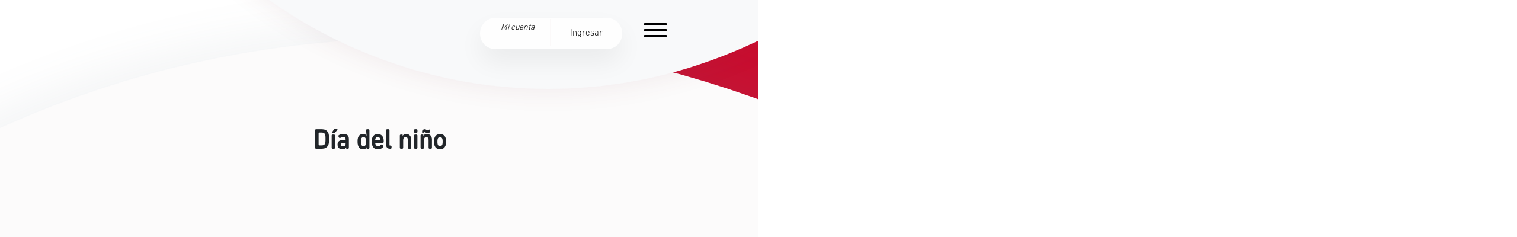

--- FILE ---
content_type: text/html; charset=UTF-8
request_url: https://www.pronto.com.uy/dia-del-nino/
body_size: 9361
content:
<!doctype html>
<html lang="es">
<head>

    <!-- SEO MODULE -->
    
<!-- GOOGLE-->
<title></title>
<meta name="description" content="" />
<meta name="keywords" content="">
<meta name="robots" content="index">
<!-- END GOOGLE-->

<!-- FACEBOOK CARDS -->
<meta property="og:url" content="https://www.pronto.com.uy/dia-del-nino/" />
<meta property="og:type" content="Website" />
<meta property="og:title" content="" />
<meta property="og:description" content="" />
<meta property="og:image" content="" />
<!-- END FACEBOOK -->


<!-- TWITTER CARDS -->
<meta name="twitter:card" content="summary_large_image" />
<meta name="twitter:site" content="@ProntoUy" />
<meta name="twitter:creator" content="@ProntoUy" />
<meta name="twitter:title" content="" />
<meta name="twitter:description" content="" />
<meta name="twitter:image" content="" />
<!-- END TWITTER -->    <!-- END SEO MODULE -->

    <meta charset="UTF-8">
    <meta name="viewport" content="width=device-width, initial-scale=1">
    <link rel="profile" href="https://gmpg.org/xfn/11">
    <meta http-equiv="Content-Security-Policy" content="default-src *; style-src 'self' http://* 'unsafe-inline'; script-src 'self' http://* 'unsafe-inline' 'unsafe-eval'" />

    <script src="https://www.pronto.com.uy/wp-content/themes/pronto/js/jquery-3.4.1.slim.min.js"></script>

    <link href="https://www.pronto.com.uy/wp-content/themes/pronto/css/bootstrap.min.css" rel="stylesheet" />
    <link href="https://www.pronto.com.uy/wp-content/themes/pronto/css/header_articulo.css" rel="stylesheet" />
    <link href="https://www.pronto.com.uy/wp-content/themes/pronto/modules/css/modulo_blog.css" rel="stylesheet" />
    <link href="https://www.pronto.com.uy/wp-content/themes/pronto/modules/css/modulo_d.css" rel="stylesheet" />

    <noscript>
        <link href="https://www.pronto.com.uy/wp-content/themes/pronto/font-awesome-4.7.0/css/font-awesome.min.css" rel="stylesheet" />
        <link href="https://www.pronto.com.uy/wp-content/themes/pronto/css/fonts.css" rel="stylesheet" />
        <link href="https://www.pronto.com.uy/wp-content/themes/pronto/css/nouislider.min.css" rel="stylesheet" />
        <link href="https://www.pronto.com.uy/wp-content/themes/pronto/css/textfield.css" rel="stylesheet" />
        <link href="https://www.pronto.com.uy/wp-content/themes/pronto/css/checkbox.css" rel="stylesheet" />
        <link href="https://www.pronto.com.uy/wp-content/themes/pronto/css/range-slider.css" rel="stylesheet" />
        <link href="https://www.pronto.com.uy/wp-content/themes/pronto/css/owl.carousel.min.css" rel="stylesheet" />
        <link href="https://www.pronto.com.uy/wp-content/themes/pronto/css/owl.theme.default.min.css" rel="stylesheet" />
        <link href="https://www.pronto.com.uy/wp-content/themes/pronto/css/helpers.css" rel="stylesheet" />
        <link href="https://www.pronto.com.uy/wp-content/themes/pronto/css/footer.css" rel="stylesheet" />
        <link href="https://www.pronto.com.uy/wp-content/themes/pronto/css/hamburgers.css" rel="stylesheet" >
        <link href="https://www.pronto.com.uy/wp-content/themes/pronto/css/menu.css" rel="stylesheet" />
    </noscript>
    

    <!-- TAG MANAGER HEADER -->
    <link rel="apple-touch-icon" sizes="57x57" href="https://www.pronto.com.uy/wp-content/themes/pronto/favicon/apple-icon-57x57.png">
<link rel="apple-touch-icon" sizes="60x60" href="https://www.pronto.com.uy/wp-content/themes/pronto/favicon/apple-icon-60x60.png">
<link rel="apple-touch-icon" sizes="72x72" href="https://www.pronto.com.uy/wp-content/themes/pronto/favicon/apple-icon-72x72.png">
<link rel="apple-touch-icon" sizes="76x76" href="https://www.pronto.com.uy/wp-content/themes/pronto/favicon/apple-icon-76x76.png">
<link rel="apple-touch-icon" sizes="114x114" href="https://www.pronto.com.uy/wp-content/themes/pronto/favicon/apple-icon-114x114.png">
<link rel="apple-touch-icon" sizes="120x120" href="https://www.pronto.com.uy/wp-content/themes/pronto/favicon/apple-icon-120x120.png">
<link rel="apple-touch-icon" sizes="144x144" href="https://www.pronto.com.uy/wp-content/themes/pronto/favicon/apple-icon-144x144.png">
<link rel="apple-touch-icon" sizes="152x152" href="https://www.pronto.com.uy/wp-content/themes/pronto/favicon/apple-icon-152x152.png">
<link rel="apple-touch-icon" sizes="180x180" href="https://www.pronto.com.uy/wp-content/themes/pronto/favicon/apple-icon-180x180.png">
<link rel="icon" type="image/png" sizes="192x192"  href="/android-icon-192x192.png">
<link rel="icon" type="image/png" sizes="32x32" href="https://www.pronto.com.uy/wp-content/themes/pronto/favicon/favicon-32x32.png">
<link rel="icon" type="image/png" sizes="96x96" href="https://www.pronto.com.uy/wp-content/themes/pronto/favicon/favicon-96x96.png">
<link rel="icon" type="image/png" sizes="16x16" href="https://www.pronto.com.uy/wp-content/themes/pronto/favicon/favicon-16x16.png">
<meta name="msapplication-TileColor" content="#ffffff">
<meta name="msapplication-TileImage" content="https://www.pronto.com.uy/wp-content/themes/pronto/favicon/ms-icon-144x144.png">
<meta name="theme-color" content="#ffffff">    <!-- END TAG MANAGER HEADER -->

    <!-- TAG MANAGER HEADER -->
     
<!-- Google Tag Manager -->
<script>(function(w,d,s,l,i){w[l]=w[l]||[];w[l].push({'gtm.start':
new Date().getTime(),event:'gtm.js'});var f=d.getElementsByTagName(s)[0],
j=d.createElement(s),dl=l!='dataLayer'?'&l='+l:'';j.async=true;j.src=
'https://www.googletagmanager.com/gtm.js?id='+i+dl;f.parentNode.insertBefore(j,f);
})(window,document,'script','dataLayer','GTM-KF7NBF6');</script>
<!-- End Google Tag Manager -->

<style>

/* WhatsApp Button */
.whatsapp-fixed-btn {
    position: fixed;
    bottom: 20px;
    right: 20px;
    z-index: 9999;
    cursor: pointer;
    transition: all 0.3s ease;
    width: 80px;
    height: 80px;
}

.whatsapp-fixed-btn:hover {
    transform: scale(1.1);
}

.whatsapp-fixed-btn img {
    width: 80px;
    height: 80px;
    border-radius: 50%;
}

@media (max-width: 768px) {
    .whatsapp-fixed-btn {
        bottom: 15px;
        right: 15px;
        z-index: 9999;
    }
    
    .whatsapp-fixed-btn img {
        width: 80px;
        height: 80px;
    }
}

</style>



    <!-- END TAG MANAGER HEADER -->

    <script type="text/javascript">
        var templateUrl = 'https://www.pronto.com.uy/wp-content/themes/pronto';
    </script>
    
    
    <script>
      var THEME_PATH = 'https://www.pronto.com.uy/wp-content/themes/pronto';
      var AJAX_PATH = 'https://www.pronto.com.uy/wp-content/themes/pronto/ajax/';
  </script>
  <title>Día del niño &#8211; Pronto</title>
<meta name='robots' content='max-image-preview:large' />
<link rel="alternate" type="application/rss+xml" title="Pronto &raquo; Feed" href="https://www.pronto.com.uy/feed/" />
<link rel="alternate" type="application/rss+xml" title="Pronto &raquo; RSS de los comentarios" href="https://www.pronto.com.uy/comments/feed/" />
<script type="text/javascript">
window._wpemojiSettings = {"baseUrl":"https:\/\/s.w.org\/images\/core\/emoji\/14.0.0\/72x72\/","ext":".png","svgUrl":"https:\/\/s.w.org\/images\/core\/emoji\/14.0.0\/svg\/","svgExt":".svg","source":{"concatemoji":"https:\/\/www.pronto.com.uy\/wp-includes\/js\/wp-emoji-release.min.js?ver=6.2"}};
/*! This file is auto-generated */
!function(e,a,t){var n,r,o,i=a.createElement("canvas"),p=i.getContext&&i.getContext("2d");function s(e,t){p.clearRect(0,0,i.width,i.height),p.fillText(e,0,0);e=i.toDataURL();return p.clearRect(0,0,i.width,i.height),p.fillText(t,0,0),e===i.toDataURL()}function c(e){var t=a.createElement("script");t.src=e,t.defer=t.type="text/javascript",a.getElementsByTagName("head")[0].appendChild(t)}for(o=Array("flag","emoji"),t.supports={everything:!0,everythingExceptFlag:!0},r=0;r<o.length;r++)t.supports[o[r]]=function(e){if(p&&p.fillText)switch(p.textBaseline="top",p.font="600 32px Arial",e){case"flag":return s("\ud83c\udff3\ufe0f\u200d\u26a7\ufe0f","\ud83c\udff3\ufe0f\u200b\u26a7\ufe0f")?!1:!s("\ud83c\uddfa\ud83c\uddf3","\ud83c\uddfa\u200b\ud83c\uddf3")&&!s("\ud83c\udff4\udb40\udc67\udb40\udc62\udb40\udc65\udb40\udc6e\udb40\udc67\udb40\udc7f","\ud83c\udff4\u200b\udb40\udc67\u200b\udb40\udc62\u200b\udb40\udc65\u200b\udb40\udc6e\u200b\udb40\udc67\u200b\udb40\udc7f");case"emoji":return!s("\ud83e\udef1\ud83c\udffb\u200d\ud83e\udef2\ud83c\udfff","\ud83e\udef1\ud83c\udffb\u200b\ud83e\udef2\ud83c\udfff")}return!1}(o[r]),t.supports.everything=t.supports.everything&&t.supports[o[r]],"flag"!==o[r]&&(t.supports.everythingExceptFlag=t.supports.everythingExceptFlag&&t.supports[o[r]]);t.supports.everythingExceptFlag=t.supports.everythingExceptFlag&&!t.supports.flag,t.DOMReady=!1,t.readyCallback=function(){t.DOMReady=!0},t.supports.everything||(n=function(){t.readyCallback()},a.addEventListener?(a.addEventListener("DOMContentLoaded",n,!1),e.addEventListener("load",n,!1)):(e.attachEvent("onload",n),a.attachEvent("onreadystatechange",function(){"complete"===a.readyState&&t.readyCallback()})),(e=t.source||{}).concatemoji?c(e.concatemoji):e.wpemoji&&e.twemoji&&(c(e.twemoji),c(e.wpemoji)))}(window,document,window._wpemojiSettings);
</script>
<style type="text/css">
img.wp-smiley,
img.emoji {
	display: inline !important;
	border: none !important;
	box-shadow: none !important;
	height: 1em !important;
	width: 1em !important;
	margin: 0 0.07em !important;
	vertical-align: -0.1em !important;
	background: none !important;
	padding: 0 !important;
}
</style>
	<link rel='stylesheet' id='wp-block-library-css' href='https://www.pronto.com.uy/wp-includes/css/dist/block-library/style.min.css?ver=6.2' type='text/css' media='all' />
<link rel='stylesheet' id='classic-theme-styles-css' href='https://www.pronto.com.uy/wp-includes/css/classic-themes.min.css?ver=6.2' type='text/css' media='all' />
<style id='global-styles-inline-css' type='text/css'>
body{--wp--preset--color--black: #000000;--wp--preset--color--cyan-bluish-gray: #abb8c3;--wp--preset--color--white: #ffffff;--wp--preset--color--pale-pink: #f78da7;--wp--preset--color--vivid-red: #cf2e2e;--wp--preset--color--luminous-vivid-orange: #ff6900;--wp--preset--color--luminous-vivid-amber: #fcb900;--wp--preset--color--light-green-cyan: #7bdcb5;--wp--preset--color--vivid-green-cyan: #00d084;--wp--preset--color--pale-cyan-blue: #8ed1fc;--wp--preset--color--vivid-cyan-blue: #0693e3;--wp--preset--color--vivid-purple: #9b51e0;--wp--preset--gradient--vivid-cyan-blue-to-vivid-purple: linear-gradient(135deg,rgba(6,147,227,1) 0%,rgb(155,81,224) 100%);--wp--preset--gradient--light-green-cyan-to-vivid-green-cyan: linear-gradient(135deg,rgb(122,220,180) 0%,rgb(0,208,130) 100%);--wp--preset--gradient--luminous-vivid-amber-to-luminous-vivid-orange: linear-gradient(135deg,rgba(252,185,0,1) 0%,rgba(255,105,0,1) 100%);--wp--preset--gradient--luminous-vivid-orange-to-vivid-red: linear-gradient(135deg,rgba(255,105,0,1) 0%,rgb(207,46,46) 100%);--wp--preset--gradient--very-light-gray-to-cyan-bluish-gray: linear-gradient(135deg,rgb(238,238,238) 0%,rgb(169,184,195) 100%);--wp--preset--gradient--cool-to-warm-spectrum: linear-gradient(135deg,rgb(74,234,220) 0%,rgb(151,120,209) 20%,rgb(207,42,186) 40%,rgb(238,44,130) 60%,rgb(251,105,98) 80%,rgb(254,248,76) 100%);--wp--preset--gradient--blush-light-purple: linear-gradient(135deg,rgb(255,206,236) 0%,rgb(152,150,240) 100%);--wp--preset--gradient--blush-bordeaux: linear-gradient(135deg,rgb(254,205,165) 0%,rgb(254,45,45) 50%,rgb(107,0,62) 100%);--wp--preset--gradient--luminous-dusk: linear-gradient(135deg,rgb(255,203,112) 0%,rgb(199,81,192) 50%,rgb(65,88,208) 100%);--wp--preset--gradient--pale-ocean: linear-gradient(135deg,rgb(255,245,203) 0%,rgb(182,227,212) 50%,rgb(51,167,181) 100%);--wp--preset--gradient--electric-grass: linear-gradient(135deg,rgb(202,248,128) 0%,rgb(113,206,126) 100%);--wp--preset--gradient--midnight: linear-gradient(135deg,rgb(2,3,129) 0%,rgb(40,116,252) 100%);--wp--preset--duotone--dark-grayscale: url('#wp-duotone-dark-grayscale');--wp--preset--duotone--grayscale: url('#wp-duotone-grayscale');--wp--preset--duotone--purple-yellow: url('#wp-duotone-purple-yellow');--wp--preset--duotone--blue-red: url('#wp-duotone-blue-red');--wp--preset--duotone--midnight: url('#wp-duotone-midnight');--wp--preset--duotone--magenta-yellow: url('#wp-duotone-magenta-yellow');--wp--preset--duotone--purple-green: url('#wp-duotone-purple-green');--wp--preset--duotone--blue-orange: url('#wp-duotone-blue-orange');--wp--preset--font-size--small: 13px;--wp--preset--font-size--medium: 20px;--wp--preset--font-size--large: 36px;--wp--preset--font-size--x-large: 42px;--wp--preset--spacing--20: 0.44rem;--wp--preset--spacing--30: 0.67rem;--wp--preset--spacing--40: 1rem;--wp--preset--spacing--50: 1.5rem;--wp--preset--spacing--60: 2.25rem;--wp--preset--spacing--70: 3.38rem;--wp--preset--spacing--80: 5.06rem;--wp--preset--shadow--natural: 6px 6px 9px rgba(0, 0, 0, 0.2);--wp--preset--shadow--deep: 12px 12px 50px rgba(0, 0, 0, 0.4);--wp--preset--shadow--sharp: 6px 6px 0px rgba(0, 0, 0, 0.2);--wp--preset--shadow--outlined: 6px 6px 0px -3px rgba(255, 255, 255, 1), 6px 6px rgba(0, 0, 0, 1);--wp--preset--shadow--crisp: 6px 6px 0px rgba(0, 0, 0, 1);}:where(.is-layout-flex){gap: 0.5em;}body .is-layout-flow > .alignleft{float: left;margin-inline-start: 0;margin-inline-end: 2em;}body .is-layout-flow > .alignright{float: right;margin-inline-start: 2em;margin-inline-end: 0;}body .is-layout-flow > .aligncenter{margin-left: auto !important;margin-right: auto !important;}body .is-layout-constrained > .alignleft{float: left;margin-inline-start: 0;margin-inline-end: 2em;}body .is-layout-constrained > .alignright{float: right;margin-inline-start: 2em;margin-inline-end: 0;}body .is-layout-constrained > .aligncenter{margin-left: auto !important;margin-right: auto !important;}body .is-layout-constrained > :where(:not(.alignleft):not(.alignright):not(.alignfull)){max-width: var(--wp--style--global--content-size);margin-left: auto !important;margin-right: auto !important;}body .is-layout-constrained > .alignwide{max-width: var(--wp--style--global--wide-size);}body .is-layout-flex{display: flex;}body .is-layout-flex{flex-wrap: wrap;align-items: center;}body .is-layout-flex > *{margin: 0;}:where(.wp-block-columns.is-layout-flex){gap: 2em;}.has-black-color{color: var(--wp--preset--color--black) !important;}.has-cyan-bluish-gray-color{color: var(--wp--preset--color--cyan-bluish-gray) !important;}.has-white-color{color: var(--wp--preset--color--white) !important;}.has-pale-pink-color{color: var(--wp--preset--color--pale-pink) !important;}.has-vivid-red-color{color: var(--wp--preset--color--vivid-red) !important;}.has-luminous-vivid-orange-color{color: var(--wp--preset--color--luminous-vivid-orange) !important;}.has-luminous-vivid-amber-color{color: var(--wp--preset--color--luminous-vivid-amber) !important;}.has-light-green-cyan-color{color: var(--wp--preset--color--light-green-cyan) !important;}.has-vivid-green-cyan-color{color: var(--wp--preset--color--vivid-green-cyan) !important;}.has-pale-cyan-blue-color{color: var(--wp--preset--color--pale-cyan-blue) !important;}.has-vivid-cyan-blue-color{color: var(--wp--preset--color--vivid-cyan-blue) !important;}.has-vivid-purple-color{color: var(--wp--preset--color--vivid-purple) !important;}.has-black-background-color{background-color: var(--wp--preset--color--black) !important;}.has-cyan-bluish-gray-background-color{background-color: var(--wp--preset--color--cyan-bluish-gray) !important;}.has-white-background-color{background-color: var(--wp--preset--color--white) !important;}.has-pale-pink-background-color{background-color: var(--wp--preset--color--pale-pink) !important;}.has-vivid-red-background-color{background-color: var(--wp--preset--color--vivid-red) !important;}.has-luminous-vivid-orange-background-color{background-color: var(--wp--preset--color--luminous-vivid-orange) !important;}.has-luminous-vivid-amber-background-color{background-color: var(--wp--preset--color--luminous-vivid-amber) !important;}.has-light-green-cyan-background-color{background-color: var(--wp--preset--color--light-green-cyan) !important;}.has-vivid-green-cyan-background-color{background-color: var(--wp--preset--color--vivid-green-cyan) !important;}.has-pale-cyan-blue-background-color{background-color: var(--wp--preset--color--pale-cyan-blue) !important;}.has-vivid-cyan-blue-background-color{background-color: var(--wp--preset--color--vivid-cyan-blue) !important;}.has-vivid-purple-background-color{background-color: var(--wp--preset--color--vivid-purple) !important;}.has-black-border-color{border-color: var(--wp--preset--color--black) !important;}.has-cyan-bluish-gray-border-color{border-color: var(--wp--preset--color--cyan-bluish-gray) !important;}.has-white-border-color{border-color: var(--wp--preset--color--white) !important;}.has-pale-pink-border-color{border-color: var(--wp--preset--color--pale-pink) !important;}.has-vivid-red-border-color{border-color: var(--wp--preset--color--vivid-red) !important;}.has-luminous-vivid-orange-border-color{border-color: var(--wp--preset--color--luminous-vivid-orange) !important;}.has-luminous-vivid-amber-border-color{border-color: var(--wp--preset--color--luminous-vivid-amber) !important;}.has-light-green-cyan-border-color{border-color: var(--wp--preset--color--light-green-cyan) !important;}.has-vivid-green-cyan-border-color{border-color: var(--wp--preset--color--vivid-green-cyan) !important;}.has-pale-cyan-blue-border-color{border-color: var(--wp--preset--color--pale-cyan-blue) !important;}.has-vivid-cyan-blue-border-color{border-color: var(--wp--preset--color--vivid-cyan-blue) !important;}.has-vivid-purple-border-color{border-color: var(--wp--preset--color--vivid-purple) !important;}.has-vivid-cyan-blue-to-vivid-purple-gradient-background{background: var(--wp--preset--gradient--vivid-cyan-blue-to-vivid-purple) !important;}.has-light-green-cyan-to-vivid-green-cyan-gradient-background{background: var(--wp--preset--gradient--light-green-cyan-to-vivid-green-cyan) !important;}.has-luminous-vivid-amber-to-luminous-vivid-orange-gradient-background{background: var(--wp--preset--gradient--luminous-vivid-amber-to-luminous-vivid-orange) !important;}.has-luminous-vivid-orange-to-vivid-red-gradient-background{background: var(--wp--preset--gradient--luminous-vivid-orange-to-vivid-red) !important;}.has-very-light-gray-to-cyan-bluish-gray-gradient-background{background: var(--wp--preset--gradient--very-light-gray-to-cyan-bluish-gray) !important;}.has-cool-to-warm-spectrum-gradient-background{background: var(--wp--preset--gradient--cool-to-warm-spectrum) !important;}.has-blush-light-purple-gradient-background{background: var(--wp--preset--gradient--blush-light-purple) !important;}.has-blush-bordeaux-gradient-background{background: var(--wp--preset--gradient--blush-bordeaux) !important;}.has-luminous-dusk-gradient-background{background: var(--wp--preset--gradient--luminous-dusk) !important;}.has-pale-ocean-gradient-background{background: var(--wp--preset--gradient--pale-ocean) !important;}.has-electric-grass-gradient-background{background: var(--wp--preset--gradient--electric-grass) !important;}.has-midnight-gradient-background{background: var(--wp--preset--gradient--midnight) !important;}.has-small-font-size{font-size: var(--wp--preset--font-size--small) !important;}.has-medium-font-size{font-size: var(--wp--preset--font-size--medium) !important;}.has-large-font-size{font-size: var(--wp--preset--font-size--large) !important;}.has-x-large-font-size{font-size: var(--wp--preset--font-size--x-large) !important;}
.wp-block-navigation a:where(:not(.wp-element-button)){color: inherit;}
:where(.wp-block-columns.is-layout-flex){gap: 2em;}
.wp-block-pullquote{font-size: 1.5em;line-height: 1.6;}
</style>
<script type='text/javascript' src='https://www.pronto.com.uy/wp-includes/js/jquery/jquery.min.js?ver=3.6.3' id='jquery-core-js'></script>
<script type='text/javascript' src='https://www.pronto.com.uy/wp-includes/js/jquery/jquery-migrate.min.js?ver=3.4.0' id='jquery-migrate-js'></script>
<script type='text/javascript' id='ajax-script-js-extra'>
/* <![CDATA[ */
var my_ajax_object = {"ajax_url":"https:\/\/www.pronto.com.uy\/wp-admin\/admin-ajax.php"};
/* ]]> */
</script>
<script type='text/javascript' src='https://www.pronto.com.uy/wp-content/themes/pronto/js/scripts.js?ver=6.2' id='ajax-script-js'></script>
<link rel="https://api.w.org/" href="https://www.pronto.com.uy/wp-json/" /><link rel="alternate" type="application/json" href="https://www.pronto.com.uy/wp-json/wp/v2/pages/8697" /><link rel="EditURI" type="application/rsd+xml" title="RSD" href="https://www.pronto.com.uy/xmlrpc.php?rsd" />
<link rel="wlwmanifest" type="application/wlwmanifest+xml" href="https://www.pronto.com.uy/wp-includes/wlwmanifest.xml" />
<meta name="generator" content="WordPress 6.2" />
<link rel="canonical" href="https://www.pronto.com.uy/dia-del-nino/" />
<link rel='shortlink' href='https://www.pronto.com.uy/?p=8697' />
<link rel="alternate" type="application/json+oembed" href="https://www.pronto.com.uy/wp-json/oembed/1.0/embed?url=https%3A%2F%2Fwww.pronto.com.uy%2Fdia-del-nino%2F" />
<link rel="alternate" type="text/xml+oembed" href="https://www.pronto.com.uy/wp-json/oembed/1.0/embed?url=https%3A%2F%2Fwww.pronto.com.uy%2Fdia-del-nino%2F&#038;format=xml" />
		<style>
			.no-js img.lazyload { display: none; }
			figure.wp-block-image img.lazyloading { min-width: 150px; }
							.lazyload, .lazyloading { opacity: 0; }
				.lazyloaded {
					opacity: 1;
					transition: opacity 400ms;
					transition-delay: 0ms;
				}
					</style>
		<style type="text/css">.recentcomments a{display:inline !important;padding:0 !important;margin:0 !important;}</style>		<style type="text/css">
					.site-title a,
			.site-description {
				color: #ffffff;
			}
				</style>
		<link rel="icon" href="https://www.pronto.com.uy/wp-content/uploads/2023/08/cropped-favicon_Mesa-de-trabajo-1-1-32x32.png" sizes="32x32" />
<link rel="icon" href="https://www.pronto.com.uy/wp-content/uploads/2023/08/cropped-favicon_Mesa-de-trabajo-1-1-192x192.png" sizes="192x192" />
<link rel="apple-touch-icon" href="https://www.pronto.com.uy/wp-content/uploads/2023/08/cropped-favicon_Mesa-de-trabajo-1-1-180x180.png" />
<meta name="msapplication-TileImage" content="https://www.pronto.com.uy/wp-content/uploads/2023/08/cropped-favicon_Mesa-de-trabajo-1-1-270x270.png" />
</head>

<body class="page-template-default page page-id-8697" style="display: none;">
    <div id="page" class="site">
     <header class="header-outer">
        <div class="menu header">
            <h1 class="heading mx-auto">
                Día del niño            </h1>  
                        <div class="top-right-circle"></div>
            <div class="top-right-redbg-circle"></div>
            <div class="top-left-circle">
                                    <div class="bg-full-round" style="background-image: url();"></div>  
                                </div>
            <div class="top-right-red-circle"></div>
            <div class="logo">
                <a href="https://www.pronto.com.uy"><img  alt="Pronto" title="Pronto" data-src="https://www.pronto.com.uy/wp-content/themes/pronto/images/logo.png" class="lazyload" src="[data-uri]" /><noscript><img src="https://www.pronto.com.uy/wp-content/themes/pronto/images/logo.png" alt="Pronto" title="Pronto"/></noscript></a>
            </div>
                            <a class="menu-btn" href="https://micuenta.pronto.com.uy/" >
                    <div class="ph-15 logo-outer top-btn">
                        <span class="small-title">Mi cuenta</span>
                        <img  alt="Pronto" title="Pronto"  data-src="https://www.pronto.com.uy/wp-content/themes/pronto/images/logo.png" class="logo-right lazyload" src="[data-uri]" /><noscript><img src="https://www.pronto.com.uy/wp-content/themes/pronto/images/logo.png" alt="Pronto" title="Pronto" class="logo-right" /></noscript>
                    </div>
                    <div class="menu-btn-right">
                        <img  alt="" title=""  data-src="https://www.pronto.com.uy/wp-content/themes/pronto/images/arrow-right.png" class="pr-10 lazyload" src="[data-uri]" /><noscript><img src="https://www.pronto.com.uy/wp-content/themes/pronto/images/arrow-right.png" alt="" title="" class="pr-10" /></noscript>
                        <span>Ingresar</span>
                    </div>
                </a>
                                                           <span class="hamburger menu" id="home-menu">
                    <h4 class="toggle-menu">
                        <div class="hamburger hamburger--spring">
                            <div class="hamburger-box">
                                <div class="hamburger-inner"></div>
                            </div>
                        </div>
                    </h4>
                </span>
                        </div>
        <div class="circle1">
            <!-- MENU -->
            <div id='cssmenu'>
	<ul>

		
				<li>
					<a href='https://www.pronto.com.uy'><i class="fa fa-home icon-left" aria-hidden="true"></i>Home</a>
				</li>

				
			
				<li class='has-sub'>
					<a href=''><i class="fa fa-user icon-left" aria-hidden="true"></i>Institucional</a>
					<ul>
													<li><a href='https://www.pronto.com.uy/quienes-somos/'>Quienes Somos</a></li>

													<li><a href='https://www.pronto.com.uy/derechos/'>Derechos</a></li>

						
					</ul>
				</li>

				
			
				<li>
					<a href='https://www.pronto.com.uy/blog'><i class="fa fa-rss icon-left" aria-hidden="true"></i>Blog</a>
				</li>

				
			
				<li>
					<a href='https://www.pronto.com.uy/monitor'><i class="fa fa-desktop icon-left" aria-hidden="true"></i>Monitor</a>
				</li>

				
			
				<li>
					<a href='https://www.pronto.com.uy/donde-podes-abonar-nuestros-productos/'><i class="fa fa-money icon-left" aria-hidden="true"></i>Pagos</a>
				</li>

				
			
				<li class='has-sub'>
					<a href=''><i class="fa fa-tags icon-left" aria-hidden="true"></i>Productos</a>
					<ul>
													<li><a href='https://www.pronto.com.uy/prestamo'>Préstamo</a></li>

													<li><a href='https://www.pronto.com.uy/tarjeta'>Tarjeta</a></li>

													<li><a href='https://www.pronto.com.uy/financiacion'>Financiación</a></li>

						
					</ul>
				</li>

				
			
				<li>
					<a href='https://www.pronto.com.uy/nuestra-app'><i class="fa fa-mobile icon-left" aria-hidden="true"></i>App</a>
				</li>

				
			
				<li>
					<a href='https://www.pronto.com.uy/facturacion-electronica/'><i class="fa fa-print icon-left" aria-hidden="true"></i>Facturación Electrónica</a>
				</li>

				
			
				<li>
					<a href='https://www.pronto.com.uy/seguridad/'><i class="fa fa-lock icon-left" aria-hidden="true"></i>Seguridad</a>
				</li>

				
			
				<li>
					<a href='https://www.pronto.com.uy/trabaja-con-nosotros'><i class="fa fa-suitcase icon-left" aria-hidden="true"></i>Trabajar en Pronto</a>
				</li>

				
			
				<li>
					<a href='https://www.pronto.com.uy/contacto/'><i class="fa fa-phone icon-left" aria-hidden="true"></i>Contáctenos</a>
				</li>

				
			
		</ul>
	</div>            <!-- END MENU -->
        </div>
    </header>


    <div id="content" class="container-fluid site-content">
<div id="primary" class="container-fluid content-area">
	<main id="main" class="site-main">
		<link href="https://www.pronto.com.uy/wp-content/themes/pronto/modules/css/modulo_c.css" rel="stylesheet" />

<!-- M�dulo C -->
<section class="modulo modulo_c">
	<div class="container">
		<div class="modulo-box main-outer">
			<picture>
				<source media="(max-width: 768px)" srcset="https://www.pronto.com.uy/wp-content/uploads/2022/08/banner-web.jpg">
					<img   alt="" data-src="https://www.pronto.com.uy/wp-content/uploads/2022/08/imagen-web.jpg" class="img-responsive module-c-height lazyload" src="[data-uri]"><noscript><img class="img-responsive module-c-height" src="https://www.pronto.com.uy/wp-content/uploads/2022/08/imagen-web.jpg" alt=""></noscript>
				</picture>
			</div>
		</div>
	</section>
	<!-- End M�dulo C -->
<link href="https://www.pronto.com.uy/wp-content/themes/pronto/modules/css/modulo_m.css" rel="stylesheet" />

<!-- Módulo M -->
<section class="modulo modulo_m">
	<div class="container">
		<div class="row">
							<div class="col-lg-4 col-sm-6 mb-4 modulo-box-m">
					<a  href="" class="card h-100 shodows" style="background-image: url(https://www.pronto.com.uy/wp-content/uploads/2022/07/img-25.jpg);"></a>
				</div>
							</div>
		</div>
	</section>
<!-- End Módulo M --><link href="https://www.pronto.com.uy/wp-content/themes/pronto/modules/css/modulo_j.css" rel="stylesheet" />

<!-- Módulo J -->





	<section class="modulo modulo_j">
		<div class="container">
							<h2 class="heading-two"><p style="margin-top:-60px;">Espacio de juegos</p></h2>
				
							<h3 class="sub-heading"><b>Comercios seleccionados</b><br><ul><li><b>Galartija</b> Cooper 2127</li><li><b>Kboom</b> Av. Italia 3424</li><li><b>Summit</b> Dr. Martín Aguirre 4148. Esq. Habana.</li><li><b>Juegos Mentales</b> Canelones 839. Esq. Andes</li><li><b>Bowling Center</b> Av. 18 de Julio 1333. (Edificio Palacio Díaz)</li><li><b>Mundo Bambino</b> Shopping Plaza Italia</li></ul></h3>
				
							<p class="content-text"><b>Condiciones:</b><br><ul><li>No aplica para pagos realizados con Mercado Pago.</li><li>Tope de descuento por cuenta y por mes de $500.</li><li>Aplica a locales seleccionados.</li></ul>
<br><br>
<hr></p>
						</div>
	</section>
	<!-- End Módulo J --><link href="https://www.pronto.com.uy/wp-content/themes/pronto/modules/css/modulo_m.css" rel="stylesheet" />

<!-- Módulo M -->
<section class="modulo modulo_m">
	<div class="container">
		<div class="row">
							<div class="col-lg-4 col-sm-6 mb-4 modulo-box-m">
					<a  href="" class="card h-100 shodows" style="background-image: url(https://www.pronto.com.uy/wp-content/uploads/2022/07/img-26.jpg);"></a>
				</div>
							</div>
		</div>
	</section>
<!-- End Módulo M --><link href="https://www.pronto.com.uy/wp-content/themes/pronto/modules/css/modulo_j.css" rel="stylesheet" />

<!-- Módulo J -->





	<section class="modulo modulo_j">
		<div class="container">
							<h2 class="heading-two"><p style="margin-top:-60px;">Jugueterías seleccionadas</p></h2>
				
							<h3 class="sub-heading"><b>Condiciones:</b><br><ul><li>Beneficio aplica a jugueterías seleccionadas en tiendas físicas.</li><li>Promoción valida los martes y jueves desde el 02 de Agosto hasta el 11 de Agosto de 2022. </li><li>Tope de descuento: $ 1.000 por cuenta.</li><li>No aplica a compras realizadas mediante Mercado Pago.</li></ul> <a href="https://www.pronto.com.uy/wp-content/uploads/2022/07/jugueterias.pdf" target="_blank" style="padding: 10px 20px; background-color: #2e518b;  color: #ffffff; text-decoration: none; text-transform: uppercase; border-radius: 50px;">Ver jugueterías seleccionadas</a></h3>
				
							<p class="content-text"><br><br><hr></p>
						</div>
	</section>
	<!-- End Módulo J --><link href="https://www.pronto.com.uy/wp-content/themes/pronto/modules/css/modulo_m.css" rel="stylesheet" />

<!-- Módulo M -->
<section class="modulo modulo_m">
	<div class="container">
		<div class="row">
							<div class="col-lg-4 col-sm-6 mb-4 modulo-box-m">
					<a  href="" class="card h-100 shodows" style="background-image: url(https://www.pronto.com.uy/wp-content/uploads/2022/07/img-27.jpg);"></a>
				</div>
							</div>
		</div>
	</section>
<!-- End Módulo M --><link href="https://www.pronto.com.uy/wp-content/themes/pronto/modules/css/modulo_j.css" rel="stylesheet" />

<!-- Módulo J -->





	<section class="modulo modulo_j">
		<div class="container">
							<h2 class="heading-two"><p style="margin-top:-60px;">CINES</p></h2>
				
							<h3 class="sub-heading"><b>Condiciones:</b><br><ul><li>Válido hasta el 30 de setiembre de 2022.</li><li>Tope de descuento por cuenta y por mes de $1000.</li></ul></h3>
				
							<p class="content-text"><br><br><hr></p>
						</div>
	</section>
	<!-- End Módulo J --><link href="https://www.pronto.com.uy/wp-content/themes/pronto/modules/css/modulo_m.css" rel="stylesheet" />

<!-- Módulo M -->
<section class="modulo modulo_m">
	<div class="container">
		<div class="row">
							<div class="col-lg-4 col-sm-6 mb-4 modulo-box-m">
					<a  href="" class="card h-100 shodows" style="background-image: url(https://www.pronto.com.uy/wp-content/uploads/2022/07/img-28.jpg);"></a>
				</div>
							</div>
		</div>
	</section>
<!-- End Módulo M --><link href="https://www.pronto.com.uy/wp-content/themes/pronto/modules/css/modulo_j.css" rel="stylesheet" />

<!-- Módulo J -->





	<section class="modulo modulo_j">
		<div class="container">
							<h2 class="heading-two"><p style="margin-top:-60px;">Disney Plus</p></h2>
				
							<h3 class="sub-heading"><b>Condiciones:</b><br><ul><li>Válido para la suscripción a Disney Plus durante el mes de agosto de 2022. </li><li>Tope de reintegro $500 por cuenta.</li><li>Aplica solamente para el primer débito, y siempre y cuando no lo hayan tenido en los últimos 12 meses.</li><li>Promoción no válida para pagos mediante Paypal.</li></ul></h3>
				
							<p class="content-text"><br><br><hr></p>
						</div>
	</section>
	<!-- End Módulo J --><link href="https://www.pronto.com.uy/wp-content/themes/pronto/modules/css/modulo_m.css" rel="stylesheet" />

<!-- Módulo M -->
<section class="modulo modulo_m">
	<div class="container">
		<div class="row">
							<div class="col-lg-4 col-sm-6 mb-4 modulo-box-m">
					<a  href="" class="card h-100 shodows" style="background-image: url(https://www.pronto.com.uy/wp-content/uploads/2022/07/img-29.jpg);"></a>
				</div>
							</div>
		</div>
	</section>
<!-- End Módulo M --><link href="https://www.pronto.com.uy/wp-content/themes/pronto/modules/css/modulo_j.css" rel="stylesheet" />

<!-- Módulo J -->





	<section class="modulo modulo_j">
		<div class="container">
							<h2 class="heading-two"><p style="margin-top:-60px;">HBO MAX</p></h2>
				
							<h3 class="sub-heading"><b>Condiciones:</b><br><ul><li>Válido hasta el 30 de setiembre de 2022.</li><li>Tope de reintegro $500 por cuenta.</li><li>Aplica solamente para el primer débito, y siempre y cuando no lo hayan tenido en los últimos 12 meses.</li><li>Promo no válida para compras mediante Paypal.</li></ul></h3>
				
							<p class="content-text"><br><br><hr></p>
						</div>
	</section>
	<!-- End Módulo J --><link href="https://www.pronto.com.uy/wp-content/themes/pronto/modules/css/modulo_m.css" rel="stylesheet" />

<!-- Módulo M -->
<section class="modulo modulo_m">
	<div class="container">
		<div class="row">
							<div class="col-lg-4 col-sm-6 mb-4 modulo-box-m">
					<a  href="" class="card h-100 shodows" style="background-image: url(https://www.pronto.com.uy/wp-content/uploads/2022/07/img-30.jpg);"></a>
				</div>
							</div>
		</div>
	</section>
<!-- End Módulo M --><link href="https://www.pronto.com.uy/wp-content/themes/pronto/modules/css/modulo_j.css" rel="stylesheet" />

<!-- Módulo J -->





	<section class="modulo modulo_j">
		<div class="container">
							<h2 class="heading-two"><p style="margin-top:-60px;">BAS Y HERING</p></h2>
				
							<h3 class="sub-heading"><b>Condiciones:</b><br><ul><li>Válido hasta el 31 de diciembre de 2022.</li><li>Válido para compras en locales físicos y web.</li><li>Tope de descuento por cuenta y por mes de $1000.</li><li>El descuento se acumula con otras promociones.</li></ul></h3>
				
							<p class="content-text"><br><br><hr></p>
						</div>
	</section>
	<!-- End Módulo J --><link href="https://www.pronto.com.uy/wp-content/themes/pronto/modules/css/modulo_m.css" rel="stylesheet" />

<!-- Módulo M -->
<section class="modulo modulo_m">
	<div class="container">
		<div class="row">
							<div class="col-lg-4 col-sm-6 mb-4 modulo-box-m">
					<a  href="" class="card h-100 shodows" style="background-image: url(https://www.pronto.com.uy/wp-content/uploads/2022/07/img-31.jpg);"></a>
				</div>
							</div>
		</div>
	</section>
<!-- End Módulo M --><link href="https://www.pronto.com.uy/wp-content/themes/pronto/modules/css/modulo_j.css" rel="stylesheet" />

<!-- Módulo J -->





	<section class="modulo modulo_j">
		<div class="container">
							<h2 class="heading-two"><p style="margin-top:-60px;">McDonald's</p></h2>
				
							<h3 class="sub-heading"><b>Condiciones:</b><br><ul><li>Válido hasta el 31 de agosto.</li><li>Válido para compras en locales físicos, no valido para compras mediante Rappi, Pedidos Ya y Mercado Pago</li><li>Tope de descuento por cuenta y por mes de $500.</li></ul></h3>
				
							<p class="content-text"><br><br><hr></p>
						</div>
	</section>
	<!-- End Módulo J --><link href="https://www.pronto.com.uy/wp-content/themes/pronto/modules/css/modulo_m.css" rel="stylesheet" />

<!-- Módulo M -->
<section class="modulo modulo_m">
	<div class="container">
		<div class="row">
							<div class="col-lg-4 col-sm-6 mb-4 modulo-box-m">
					<a  href="" class="card h-100 shodows" style="background-image: url(https://www.pronto.com.uy/wp-content/uploads/2022/07/img-32.jpg);"></a>
				</div>
							</div>
		</div>
	</section>
<!-- End Módulo M --><link href="https://www.pronto.com.uy/wp-content/themes/pronto/modules/css/modulo_j.css" rel="stylesheet" />

<!-- Módulo J -->





	<section class="modulo modulo_j">
		<div class="container">
							<h2 class="heading-two"><p style="margin-top:-60px;">Grido</p></h2>
				
							<h3 class="sub-heading"><b>Condiciones:</b><br><ul><li>Válido hasta el 31 de diciembre de 2022.</li><li>Válido para compras en locales físicos.</li><li>Tope de descuento por cuenta y por mes de $ 750.</li></ul></h3>
				
							<p class="content-text"><br><br><hr></p>
						</div>
	</section>
	<!-- End Módulo J --><link href="https://www.pronto.com.uy/wp-content/themes/pronto/modules/css/modulo_j.css" rel="stylesheet" />

<!-- Módulo J -->





	<section class="modulo modulo_j">
		<div class="container">
			
							<h3 class="sub-heading">En todos los casos, el descuento se verá reflejado en el resumen de cuenta, pudiendo aparecer hasta 15 días posteriores a la fecha de compra e incluso verse reflejado en el resumen de cuenta siguiente</h3>
				
					</div>
	</section>
	<!-- End Módulo J -->	</main><!-- #main -->
</div><!-- #primary -->

</div><!-- #content -->


</div><!-- #page -->

<script type='text/javascript' id='smush-lazy-load-js-before'>
window.lazySizesConfig = window.lazySizesConfig || {};

window.lazySizesConfig.lazyClass    = 'lazyload';
window.lazySizesConfig.loadingClass = 'lazyloading';
window.lazySizesConfig.loadedClass  = 'lazyloaded';

lazySizesConfig.loadMode = 1;
</script>
<script type='text/javascript' src='https://www.pronto.com.uy/wp-content/plugins/wp-smushit/app/assets/js/smush-lazy-load.min.js?ver=3.2.4' id='smush-lazy-load-js'></script>
<script type='text/javascript' id='smush-lazy-load-js-after'>
lazySizes.init();
</script>
<script type='text/javascript' src='https://www.pronto.com.uy/wp-content/themes/pronto/js/navigation.js?ver=20151215' id='pronto-navigation-js'></script>
<script type='text/javascript' src='https://www.pronto.com.uy/wp-content/themes/pronto/js/skip-link-focus-fix.js?ver=20151215' id='pronto-skip-link-focus-fix-js'></script>

<section id="submenu">
    <div class="container">
        <div class="row">
                        <div class="col-6 col-xs-6 col-sm-3 col-lg-3 opcion">
                <span class="submenu-titulo">Contacto</span>
                <ul class="submenu-opciones">
                    
                    <li><a title="" href="https://www.pronto.com.uy/contacto/">Escribinos</a></li>

                    
                    <li><a title="" href="https://www.pronto.com.uy/sucursales/">Sucursales</a></li>

                    
                    <li><a title="" href="https://www.pronto.com.uy/formulario-sar/">Reclamos</a></li>

                                    </ul>
            </div>
                        <div class="col-6 col-xs-6 col-sm-3 col-lg-3 opcion">
                <span class="submenu-titulo">Institucional</span>
                <ul class="submenu-opciones">
                    
                    <li><a title="" href="https://www.pronto.com.uy/trabaja-con-nosotros/">Trabajá con nosotros</a></li>

                    
                    <li><a title="" href="https://www.pronto.com.uy/quienes-somos/">Acerca de Pronto!</a></li>

                    
                    <li><a title="" href="https://www.pronto.com.uy/derechos/">Derechos</a></li>

                                    </ul>
            </div>
                        <div class="col-6 col-xs-6 col-sm-3 col-lg-3 opcion">
                <span class="submenu-titulo">Otros Enlaces</span>
                <ul class="submenu-opciones">
                    
                    <li><a title="" href="https://www.pronto.com.uy/dinero/">Dinero</a></li>

                    
                    <li><a title="" href="https://www.pronto.com.uy/credito/">Crédito</a></li>

                    
                    <li><a title="" href="https://www.pronto.com.uy/jubilados/">Jubilados</a></li>

                    
                    <li><a title="" href="https://www.pronto.com.uy/efectivo-y-sin-vueltas/">Efectivo y sin vueltas</a></li>

                    
                    <li><a title="" href="https://www.pronto.com.uy/rapido-y-online/">Préstamos rápidos y online</a></li>

                    
                    <li><a title="" href="https://www.pronto.com.uy/simulador-de-prestamos/">Simulador de préstamos</a></li>

                                    </ul>
            </div>
                        <div class="col-6 col-xs-6 col-sm-3 col-lg-3 opcion">
                <span class="submenu-titulo">Legales</span>
                <ul class="submenu-opciones">
                    
                    <li><a title="" href="https://www.pronto.com.uy/pdf/Terminos_y_Condiciones.pdf">Términos y condiciones</a></li>

                    
                    <li><a title="" href="https://www.pronto.com.uy/pdf/Politica-de-Privacidad.pdf">Política de privacidad</a></li>

                                    </ul>
            </div>
                    </div>
    </div>
</section>

<section>
    <footer>
        <div class="footer-bg">
            <div class="bottom-yellow-circle">
            </div>
            <div class="bottom-right-circle">
            </div>
            <div class="footer-left-section">
                <div class="center footer-left"> 
                    <img  alt="Logo Pronto! Mono" title="" data-src="https://www.pronto.com.uy/wp-content/uploads/2019/07/logo-white.png" class="lazyload" src="[data-uri]"><noscript><img src="https://www.pronto.com.uy/wp-content/uploads/2019/07/logo-white.png" alt="Logo Pronto! Mono" title=""></noscript>
                </div>
                <div class="separador-png"></div>
                <p class="copyright">Copyright © <script>document.write( new Date().getFullYear() );</script> Pronto!.<br> Todos los derechos reservados.</p>
            </div>

            <div class="footer-right">

                <a class="tel mobshow desktophide" href="tel:9786864" target="new">
                    <img  alt="Número telefónico de Pronto!" title="Número telefónico de Pronto!"  data-src="https://www.pronto.com.uy/wp-content/uploads/2019/07/number.png" class="number lazyload" src="[data-uri]" /><noscript><img  alt="Número telefónico de Pronto!" title="Número telefónico de Pronto!"  data-src="https://www.pronto.com.uy/wp-content/uploads/2019/07/number.png" class="number lazyload" src="[data-uri]" /><noscript><img src="https://www.pronto.com.uy/wp-content/uploads/2019/07/number.png" alt="Número telefónico de Pronto!" title="Número telefónico de Pronto!" class="number"/></noscript></noscript>
                </a>
                <ul class="social">
                                            <li>
                            <a href="https://www.facebook.com/prontouruguay">
                                <img  alt="Facebook" title="facebook icono" data-src="https://www.pronto.com.uy/wp-content/uploads/2019/07/facebook.png" class="lazyload" src="[data-uri]" /><noscript><img src="https://www.pronto.com.uy/wp-content/uploads/2019/07/facebook.png" alt="Facebook" title="facebook icono" /></noscript>
                            </a>
                        </li>
                                            <li>
                            <a href="https://www.instagram.com/prontouruguay/">
                                <img  alt="Instagram" title="instagram icono" data-src="https://www.pronto.com.uy/wp-content/uploads/2019/08/instagram.png" class="lazyload" src="[data-uri]" /><noscript><img src="https://www.pronto.com.uy/wp-content/uploads/2019/08/instagram.png" alt="Instagram" title="instagram icono" /></noscript>
                            </a>
                        </li>
                                            <li>
                            <a href="https://twitter.com/ProntoUy">
                                <img  alt="Twitter" title="twitter icono" data-src="https://www.pronto.com.uy/wp-content/uploads/2019/07/twitter.png" class="lazyload" src="[data-uri]" /><noscript><img src="https://www.pronto.com.uy/wp-content/uploads/2019/07/twitter.png" alt="Twitter" title="twitter icono" /></noscript>
                            </a>
                        </li>
                                            <li>
                            <a href="https://uy.linkedin.com/company/pronto-">
                                <img  alt="LinkedIn" title="linkedin icono" data-src="https://www.pronto.com.uy/wp-content/uploads/2019/07/linkedin.png" class="lazyload" src="[data-uri]" /><noscript><img src="https://www.pronto.com.uy/wp-content/uploads/2019/07/linkedin.png" alt="LinkedIn" title="linkedin icono" /></noscript>
                            </a>
                        </li>
                                            <li>
                            <a href="https://www.youtube.com/user/ProntoUruguay">
                                <img  alt="YouTube" title="youtube icono" data-src="https://www.pronto.com.uy/wp-content/uploads/2019/07/youtube.png" class="lazyload" src="[data-uri]" /><noscript><img src="https://www.pronto.com.uy/wp-content/uploads/2019/07/youtube.png" alt="YouTube" title="youtube icono" /></noscript>
                            </a>
                        </li>
                                    </ul>
                <a class="tel mobhide desktopshow" href="tel:+598217800" target="new">
                    <img  alt="Número telefónico de Pronto!" title="Número telefónico de Pronto!"  data-src="https://www.pronto.com.uy/wp-content/uploads/2019/07/number.png" class="number lazyload" src="[data-uri]" /><noscript><img  alt="Número telefónico de Pronto!" title="Número telefónico de Pronto!"  data-src="https://www.pronto.com.uy/wp-content/uploads/2019/07/number.png" class="number lazyload" src="[data-uri]" /><noscript><img src="https://www.pronto.com.uy/wp-content/uploads/2019/07/number.png" alt="Número telefónico de Pronto!" title="Número telefónico de Pronto!" class="number"/></noscript></noscript>
                </a>
                <a class="menu-btn-bottom" href="https://micuenta.pronto.com.uy/" >
                    <div class="ph-15 btn-seperate">
                        <span class="small-title">Mi cuenta</span>
                        <img  alt="Pronto" title="Pronto" data-src="https://www.pronto.com.uy/wp-content/themes/pronto/images/logo-white.png" class="lazyload" src="[data-uri]" /><noscript><img src="https://www.pronto.com.uy/wp-content/themes/pronto/images/logo-white.png" alt="Pronto" title="Pronto"/></noscript>
                    </div>
                    <div class="ft-bottom-btn">
                        <img  alt="" title=""  data-src="https://www.pronto.com.uy/wp-content/themes/pronto/images/arrow-right-white.png" class="pr-10 ft-right-arrow lazyload" src="[data-uri]" /><noscript><img src="https://www.pronto.com.uy/wp-content/themes/pronto/images/arrow-right-white.png" alt="" title="" class="pr-10 ft-right-arrow"/></noscript><span class="btn-ing">Ingresar</span>
                    </div>
                </a>
            </div>
        </div>
    </footer>
</section>

<!-- WhatsApp Fixed Button -->
<a href="https://wa.me/59891017800" class="whatsapp-fixed-btn" target="_blank" rel="noopener noreferrer" title="WhatsApp">
    <img  alt="WhatsApp" data-src="https://www.pronto.com.uy/wp-content/themes/pronto/images/btn-wp.png" class="lazyload" src="[data-uri]" /><noscript><img src="https://www.pronto.com.uy/wp-content/themes/pronto/images/btn-wp.png" alt="WhatsApp" /></noscript>
</a>

<script type="text/javascript">

    var giftofspeed = document.createElement('link');
    giftofspeed.rel = 'stylesheet';
    giftofspeed.href = 'https://www.pronto.com.uy/wp-content/themes/pronto/css/helpers.css';
    giftofspeed.type = 'text/css';
    var godefer = document.getElementsByTagName('link')[0];
    godefer.parentNode.insertBefore(giftofspeed, godefer);

    
    var giftofspeed2 = document.createElement('link');
    giftofspeed2.rel = 'stylesheet';
    giftofspeed2.href = 'https://www.pronto.com.uy/wp-content/themes/pronto/css/footer.css';
    giftofspeed2.type = 'text/css';
    var godefer2 = document.getElementsByTagName('link')[0];
    godefer2.parentNode.insertBefore(giftofspeed2, godefer2);
    
    var gifttospeed3 = document.createElement('link');
    gifttospeed3.rel = 'stylesheet';
    gifttospeed3.href = 'https://www.pronto.com.uy/wp-content/themes/pronto/css/owl.carousel.min.css';
    gifttospeed3.type = 'text/css';
    var godefer3 = document.getElementsByTagName('link')[0];
    godefer3.parentNode.insertBefore(gifttospeed3, godefer3);
    
    var gifttospeed4 = document.createElement('link');
    gifttospeed4.rel = 'stylesheet';
    gifttospeed4.href = 'https://www.pronto.com.uy/wp-content/themes/pronto/css/owl.theme.default.min.css';
    gifttospeed4.type = 'text/css';
    var godefer4 = document.getElementsByTagName('link')[0];
    godefer4.parentNode.insertBefore(gifttospeed4, godefer4);

    var gifttospeed5 = document.createElement('link');
    gifttospeed5.rel = 'stylesheet';
    gifttospeed5.href = 'https://www.pronto.com.uy/wp-content/themes/pronto/css/nouislider.min.css';
    gifttospeed5.type = 'text/css';
    var godefer5 = document.getElementsByTagName('link')[0];
    godefer5.parentNode.insertBefore(gifttospeed5, godefer5);

    var gifttospeed6 = document.createElement('link');
    gifttospeed6.rel = 'stylesheet';
    gifttospeed6.href = 'https://www.pronto.com.uy/wp-content/themes/pronto/css/textfield.css';
    gifttospeed6.type = 'text/css';
    var godefer6 = document.getElementsByTagName('link')[0];
    godefer6.parentNode.insertBefore(gifttospeed6, godefer6);

    var gifttospeed7 = document.createElement('link');
    gifttospeed7.rel = 'stylesheet';
    gifttospeed7.href = 'https://www.pronto.com.uy/wp-content/themes/pronto/css/checkbox.css';
    gifttospeed7.type = 'text/css';
    var godefer7 = document.getElementsByTagName('link')[0];
    godefer7.parentNode.insertBefore(gifttospeed7, godefer7);

    var gifttospeed8 = document.createElement('link');
    gifttospeed8.rel = 'stylesheet';
    gifttospeed8.href = 'https://www.pronto.com.uy/wp-content/themes/pronto/css/range-slider.css';
    gifttospeed8.type = 'text/css';
    var godefer8 = document.getElementsByTagName('link')[0];
    godefer8.parentNode.insertBefore(gifttospeed8, godefer8);

    var gifttospeed9 = document.createElement('link');
    gifttospeed9.rel = 'stylesheet';
    gifttospeed9.href = 'https://www.pronto.com.uy/wp-content/themes/pronto/font-awesome-4.7.0/css/font-awesome.min.css';
    gifttospeed9.type = 'text/css';
    var godefer9 = document.getElementsByTagName('link')[0];
    godefer9.parentNode.insertBefore(gifttospeed9, godefer9);

    var gifttospeed10 = document.createElement('link');
    gifttospeed10.rel = 'stylesheet';
    gifttospeed10.href = 'https://www.pronto.com.uy/wp-content/themes/pronto/css/fonts.css';
    gifttospeed10.type = 'text/css';
    var godefer10 = document.getElementsByTagName('link')[0];
    godefer10.parentNode.insertBefore(gifttospeed10, godefer10);

    var gifttospeed11 = document.createElement('link');
    gifttospeed11.rel = 'stylesheet';
    gifttospeed11.href = 'https://www.pronto.com.uy/wp-content/themes/pronto/css/hamburgers.css';
    gifttospeed11.type = 'text/css';
    var godefer11 = document.getElementsByTagName('link')[0];
    godefer11.parentNode.insertBefore(gifttospeed11, godefer11);

    var gifttospeed12 = document.createElement('link');
    gifttospeed12.rel = 'stylesheet';
    gifttospeed12.href = 'https://www.pronto.com.uy/wp-content/themes/pronto/css/menu.css?v=1';
    gifttospeed12.type = 'text/css';
    var godefer12 = document.getElementsByTagName('link')[0];
    godefer12.parentNode.insertBefore(gifttospeed12, godefer12);



    
</script>

<script src="https://www.pronto.com.uy/wp-content/themes/pronto/js/bootstrap.min.js"></script>
<script src="https://www.pronto.com.uy/wp-content/themes/pronto/js/jquery1_11.min.js"></script>
<script src="https://www.pronto.com.uy/wp-content/themes/pronto/js/owl.carousel.min.js"></script>
<script src="https://www.pronto.com.uy/wp-content/themes/pronto/js/wNumb.js"></script>
<script src="https://www.pronto.com.uy/wp-content/themes/pronto/js/nouislider.min.js"></script>
<script src="https://www.pronto.com.uy/wp-content/themes/pronto/js/menu.js"></script>
<script src="https://www.pronto.com.uy/wp-content/themes/pronto/js/scripts.js"></script>


</body>
</html>

<!--
Performance optimized by W3 Total Cache. Learn more: https://www.w3-edge.com/products/


Served from: www.pronto.com.uy @ 2026-01-19 12:47:21 by W3 Total Cache
-->

--- FILE ---
content_type: text/css
request_url: https://www.pronto.com.uy/wp-content/themes/pronto/css/header_articulo.css
body_size: 1175
content:
/* HEADER */
.btn-ing
{
  font-family: 'Conv_DINNextLTPro-Light', sans-serif;
  font-size: 17px;
  position: relative;
  top: 4px;
}
.btn-seperate{
  display: grid;
  border-radius: 50px 0px 0px 50px;
  border-right: 1px solid #F8F9FA;
}
.ft-bottom-btn{
  border-radius: 0px 50px 50px 0px;
  padding: 8px 9px;
}


.ft-bottom-btn img{
  -webkit-transition: all .35s;
  -moz-transition: all .35s;
  transition: all .35s;
  position: relative;
  left: 0px;
}

.ft-bottom-btn span {
  -webkit-transition: all .35s;
  -moz-transition: all .35s;
  transition: all .35s;
  position: relative;
  left: 0px;
}


.ft-bottom-btn:hover img {
  left: 40px;
}

.ft-bottom-btn:hover span {
  left: 100px;
}


.header-outer {
  position: relative;

}
.header{
  position: relative;
  overflow: hidden;
  height: 400px;
  margin-bottom: 50px;
}
.icon-left{
  width: 17px;
  position: relative;
  top: -2px;
  left: -13px;
  color: #a29e9e;
}
.max-w{
  max-width: 100%;
}
.dis-none{
  display: none;
}
.icon-hide{
  visibility: hidden;
}

.logo img {
  position: absolute;
  left: 24vh;
  top: 35px;
  width: 120px;
  z-index: 999999;
}
.logo-outer{
  display: grid;
  border-radius: 50px 0px 0px 50px;
  border-right: 2px solid #fbf9f9;
}
.logo-right{
}

.menu-btn-right{
 border-radius: 0px 50px 50px 0px;
 padding: 12px 18px;  
 font-family: 'Conv_DINNextLTPro-Light';
 font-size: 15px;
 color: black;
 position: relative;
 top: 2px;
 overflow: hidden;
}

.menu-btn:hover{
  text-decoration: none;
  color: unset;
}

.menu-btn-right img{
  width: 25px;
  -webkit-transition: all .35s;
  -moz-transition: all .35s;
  transition: all .35s;
  position: relative;
  left: 0px;
}

.menu-btn-right span {
  -webkit-transition: all .35s;
  -moz-transition: all .35s;
  transition: all .35s;
  position: relative;
  left: 0px;
}

.menu-btn-right:hover img {
  left: 40px;
}

.menu-btn-right:hover span {
  left: 100px;
}

.top-right-circle{
  position: absolute;
  background-color: #F8F9FA;
  height: 2000px;
  width: 127vw;
  left: 112px;
  top: -1850px;
  border-radius: 4000px;
  z-index: 999999;
  box-shadow: 0 0 40px 5px rgba(125,70,79,0.08);
}

.top-right-redbg-circle {
  position: absolute;
  background-color: #ca0d2f;
  height: 100vh;
  width: 100vh;
  left: 258px;
  border-radius: 50%;
  z-index: 95;
  transform: translate(84vh, -20vh);
}
.top-left-circle{
  position: absolute;
  background-color: #FCFBFB;
  height: 651vh;
  width: 470vh;
  left: -316px;
  top: 18px;
  border-radius: 3000px;
  z-index: 97;
  box-shadow: 0 0 72px 26px rgba(117,127,140,0.08);
  transform: translate(-20%,1%);
  overflow: hidden;
}
.top-right-red-circle{
  position: absolute;
  background-color: #ca0d2f;
  height: 255vh;
  width: 297vh;
  left: 1398px;
  top: -22px;
  border-radius: 50%;
  z-index: 97;
  transform: translate(18vh, -11vh);
}

.user-icon{
 position: absolute;
 left: 7px;
 font-size: 16px;
 z-index: 9;
 top: 14px;
 color: grey;
}

.padd-30{
  font-size: 12px;
  padding-left: 28px !important;
  font-style: italic;
  height: 45px !important;
  border-top-left-radius: 10px !important;
  border-bottom-left-radius: 10px !important;
}

.menu-btn{
 padding: 2px 15px 5px 15px;
 display: inline-flex;
 border-radius: 50px;
 margin: 5px 0;  
 z-index: 999999;
 float: right;
 position: absolute;
 right: 230px;
 top: 25px;
 background-color: #FEFEFE;
 box-shadow: 0 21px 43px 0 rgba(14,14,14,0.06);
 border: none;
}
.menu-btn .small-title{
  font-size: 14px;
  font-style: italic;
  font-family: 'Conv_DINNextLTPro-Light';
  position: relative;
  top: 2px;
  text-align: left;
}
.slider-img {
  max-width:100%;
}
.owl-carousel .owl-item .slider-img {
  border: 5px solid #fff;
  border-radius: 10px;
}
.menu-btn .btn.btn-light {
  padding: 10px 30px;
}
.home-right {
  padding: 2%;
  background-color: #fff;
  border-radius: 10px;
  min-height: 330px;
  max-height: 330px;
}

h1.heading{
  z-index: 99;
  text-align: center;
  top:55%;
  position: relative;
  font-size: 45px;
  font-family: 'Conv_DINNextLTPro-Regular', sans-serif;
  font-weight: 600;
  line-height: 40px;
}

.Opacity {
  opacity: 1;
  display: block;
  transition: 1s all;
}

@media (max-width: 768px){
  .logo img {
    left: 3vh;
    top: 30px;
    width: 90px;
  }

h1.heading{
  top:45%;
  font-size: 34px;
  line-height: 40px;
  padding: 0 50px;
}

.header{
  height: 350px;
}


}

@media (min-width: 320px) and (max-width: 767px){

  .top-right-red-circle {
    left: -270px;
    transform: translate(18vh, 0vh);
  }
  .home-right .col-md-4.col-sm-4.col-xs-4.center {
    padding: 0px 5px;
  }
  .btnfont {
    margin: 0px;
  }
  .open1 {
    top: -118px;
    left: unset;
    width: 100%;
    height: 127%;
    right: -102px;
    padding-top: 272px;
    padding-left: 40px;
  }
  .img-outer {
    text-align: center;
  }
  .menu-btn {
    display: none;
  }
  .top-right-red-circle {
    top: 320px;
    left: -200px;
    height: 320vh;
    width: 320vh;
  }
  .top-right-circle {
    display: none;
  }
  .logo img {
    left: 30px;
    top: 20px;
  }
  .hamburger img {
    width: 30px;
  }
  .hamburger {
    right: 30px;
    top: 5px;
  }

}
@media (min-width: 768px) and (max-width: 991px){
  .footer-bg .bottom-yellow-circle {
    left: -430px;
  }
  .footer-bg .bottom-right-circle {
    right: -600px;
  }
  .open1 {
    width: 100%;
    height: 157%;
    right: -400px;
    padding-left: 150px;
  }
  .hamburger {
    right: 30px;
    top: 15px;
  }
  .menu-btn {
    right: 100px;
  }
  .hideShow {
    top: -169%;
    right: -119%;
  }
  .circle1 {
    top: -280%;
    right: -180%;
  }
  .top-right-redbg-circle {
    left: 158px;
  }
  .top-left-circle {
    height: 591vh;
    width: 400vh;
    left: -276px;
    top: 28px;
  }

}


--- FILE ---
content_type: text/css
request_url: https://www.pronto.com.uy/wp-content/themes/pronto/modules/css/modulo_blog.css
body_size: 942
content:

.border-image{
    height: 300px;
    width: 100%;
    border: 1px solid #c7c3c3;
    padding: 5px;
    border-radius: 10px;
}
.back-bnner{
    height: 300px;
    z-index: 99;
    width: 100%;
    background-size: cover;
    background-repeat: no-repeat;
    background-position: center;
}
.main-outer-d {
    position: relative;
}
.modulo-box-d {
    box-shadow: 0 0 62px 26px rgba(143,66,79,0.05);
    border-radius: 15px;
    padding: 5px;
    border: 1px solid #cac3c3;
    z-index: 999;
    background: white;
}
.modulo-box-d img{
    opacity: .8;
}

.sub-heading-d {
    color: #6A6E73;
    font-family: 'Conv_DINNextLTPro-Regular', sans-serif;
    text-align: center;
    font-size: 18px;
    margin: 0px;
    margin-bottom: 30px;
}
.heading-two-d {
    font-size: 30px;
    font-family: 'Conv_DINNextLTPro-Regular';
    margin: 30px 0px 0px 0px;
    text-align: center;
}

.button-section{
    position: absolute;
    top: 50%;
    left: 50%;
    transform: translate(-50%,-50%);

}
.modulo-d-btn, .modulo-d-btn:hover, .modulo-d-btn:focus {
    box-shadow: none;
    background: #CB052B;
    color: #fff;
    outline: none;
}

.blogpost-item{
    margin-top: 40px;
}

.article .article-img {
    height: 200px;
    display: block;
    background-position: center;
    background-size: cover;
    border: 5px solid #fff;
    border-radius: 15px !important;
    box-shadow: 0 0 40px 20px rgba(138,141,146,0.08);
}

.article .title{
    min-height: 50px;
    font-size: 24px;
    font-family: 'Conv_DINNextLTPro-Regular', sans-serif;
    font-weight: 700;
    margin-top: 10px;
    text-transform: uppercase;
    color: #000;
}

.article .title a{
    color: #000;
}

.article .title a:hover{
    text-decoration: none;
    color: #000;
}

.modulo-blog .article .desc{
    font-family: 'Conv_DINNextLTPro-Light', sans-serif;
    text-align: left;
    line-height: 16px;
    color: #6A6E73;
    line-height: 1.4;
}

.article .details{
    padding-left: 0px;
}
.article .my-4{
    font-family: 'Conv_DINNextLTPro-Regular', sans-serif;
    text-transform: uppercase;
    font-size: 28px;
    text-align: center;
    font-weight: bold;
    letter-spacing: 1px;
    padding: 50px 0;
}

.article .social-article {
    list-style-type: none;
    display: inline-flex;
    padding-inline-start: 0px;
    padding: 10px 0;
}
.article .social-article li img {
    width: 30px;
}
.article .social-article li {
    padding: 0px 2px;
}

.desc-btn a, .desc-btn a:hover, .desc-btn a:focus,
.btn-primary:not(:disabled):not(.disabled).active, .btn-primary:not(:disabled):not(.disabled):active, .show>.btn-primary.dropdown-toggle,
.btn-primary:not(:disabled):not(.disabled).active:focus, .btn-primary:not(:disabled):not(.disabled):active:focus, .show>.btn-primary.dropdown-toggle:focus {
    font-family: 'Conv_DINNextLTPro-Regular';
    background: #CA0D2F;
    border-color: #CA0D2F;
    border-radius: 30px;
    font-size: 16px;
    width: 130px;
    padding: 8px 0;
    outline: none;
    box-shadow: none;
    margin: 10px 0;
}

.big-bottom-btn{
    padding: 10px 0px !important;
    border-radius: 50px !important;
    font-size: 20px !important;
    margin: 0 auto;
    width: 160px !important;
}
}
@media (max-width: 767px){
    .article .heading {
        font-size: 30px;
    }
    .article .my-4 {
        font-size: 20px;
        padding: 30px 0;
    }
    .article .details {
        padding-left: 15px;
    }
    .heading {
        font-size: 30px;
    }
    .modulo-box-d {
        min-height: 190px;
        margin: 0px;
    }
    .article .mob-full {
        padding: 0px 30px;
    }
    #modulo_d {
       margin-bottom: -130px;
   }
}


.bg-full-round {
    height: 75vh;
    z-index: 99;
    padding-top: 50px;
    width: 100%;
    background-size: contain;
    background-repeat: no-repeat;
    background-position: center;
    margin-top: -10px;
    width: 100%;
    opacity: .3;
}

.bg-header-mobile{
    width: 500px;
    height: 500px;
    z-index: 99;
    padding-top: 50px;
    background-size: contain;
    background-repeat: no-repeat;
    background-position: center;
    margin-top: -10px;
    opacity: .3;
}

.msg-info {
    opacity: 0;
}

@media (min-width: 768px) and (max-width: 991px){
    .mob-full {
        flex: 0 0 100%;
        max-width: 100%;
    }
    .article .pv-30 {
        padding: 0px 0;
    }
    .modulo-box-d {
        margin: 30px 0;
    }   
    #modulo_d {
        margin-top: -180px;
        
    }

}
@media (min-width: 767px) and (max-width: 770px){
    #modulo_d {
        margin-top: -20px;
        
    }
    .footer-bg .bottom-yellow-circle {
        left: -521px;
        top: 8vh;
        width: 146vw;
    }
    .footer-right {
        left: 46% !important;
    }
}
@media (min-height: 800px) and (min-width: 1400px) {
    #modulo_d {
        margin-top: unset;
    }
}

@media (min-width: 320px) and (max-width: 480px) {
    .article .title{
        min-height:0px;
    }
}

@media (max-width: 770px){
    .article .title{
        min-height: unset;
    }
    .article .title{
        min-height: unset;
        padding-left: 10px;
    }
}



--- FILE ---
content_type: text/css
request_url: https://www.pronto.com.uy/wp-content/themes/pronto/modules/css/modulo_d.css
body_size: 485
content:
.modulo_d{
  padding: 50px 0px;
}
.heading-two-d a {
  text-transform: uppercase;
  font-size: 30px;
  text-decoration: none;
  color: #000;
  margin-top: 5px;
  margin-bottom: 10px;
  font-family: 'Conv_DINNextLTPro-Regular';
  font-weight: bold;
}
.sub-heading-d a {
  text-decoration: none;
  color: grey;
}
.heading {
  position: absolute;
  top: 32vh;
  left: 0;
  right: 0;
  margin: 0 auto;
  text-align: center;
  z-index: 999;
  font-family: 'Conv_DINNextLTPro-Regular', sans-serif;
  font-weight: bold;
  font-size: 39px;
}
.main-outer-d {
  position: relative;
}
.modulo-box-d {
  display: block;
  width: auto;
  height: 300px;
  box-shadow: 0 0 62px 26px rgba(143,66,79,0.05);
  border-radius: 15px;
  overflow: hidden;
  border: 5px solid #fff !important;
  background-size: cover !important;
  background-position: center !important;
}
.modulo-box-d img{
  opacity: .5;
  width: 100%;
  height: 240px;
}

.modulo-d-btn, .modulo-d-btn:hover, .modulo-d-btn:focus {
  display: table;
  box-shadow: none;
  background: #CB052B;
  color: #fff !important;
  outline: none;
  line-height: 24px;
  touch-action: manipulation;
  font-weight: 400;
}

.desc-btn a, .desc-btn a:hover, .desc-btn a:focus,.desc-btn a:visited,
.btn-primary:not(:disabled):not(.disabled).active, .btn-primary:not(:disabled):not(.disabled):active, .show>.btn-primary.dropdown-toggle,
.btn-primary:not(:disabled):not(.disabled).active:focus, .btn-primary:not(:disabled):not(.disabled):active:focus, .show>.btn-primary.dropdown-toggle:focus {
  font-family: 'Conv_DINNextLTPro-Regular';
  background: #CA0D2F;
  border-color: #CA0D2F;
  border-radius: 30px;
  font-size: 16px;
  width: 130px;
  padding: 8px 0;
  outline: none;
  box-shadow: none;
  margin: 10px 0;
  color: #fff;
}

.big-bottom-btn{
  padding: 10px 0px !important;
  border-radius: 50px !important;
  font-size: 20px !important;
  margin: 0 auto;
  width: 160px !important;
}
.sub-heading-d {
  color: #6A6E73;
  font-family: 'Conv_DINNextLTPro-light', sans-serif;
  text-align: center;
  font-size: 16px;
  margin: 20px 0px;
  line-height: 1.4;
}
.heading-two-d {

  font-family: 'Conv_DINNextLTPro-Bold', sans-serif;
  margin: 30px 0px 0px 0px;
  text-align: center;
}
.button-section{
  position: absolute;
  top: 50%;
  left: 50%;
  transform: translate(-50%,-50%);
  
}
.modu-d{
  margin-top: 20px;
}

.modu-d .card{
 border:none;
}

.shodows{
 border: 5px solid #fff !important;
 border-radius: 10px !important;
 box-shadow: 0 0 35px 21px rgba(143,66,79,0.05) !important; 
}

.bg-full-round {
  height: 75vh;
  z-index: 99;
  padding-top: 50px;
  width: 100%;
  background-size: contain;
  background-repeat: no-repeat;
  background-position: center;
  margin-top: -10px;
  opacity: .3;
}

--- FILE ---
content_type: text/css
request_url: https://www.pronto.com.uy/wp-content/themes/pronto/modules/css/modulo_c.css
body_size: -192
content:
/* MODULO C */

.modulo_c img{
    width: 100%;
}

.modulo_c .modulo-box{
    box-shadow: 0 0 62px 26px rgba(143,66,79,0.05);
    border-radius: 15px;
    overflow: hidden;
    margin-top:20px;
}

.modulo_c .main-outer{
    position: relative;
}

@media (min-width: 320px) and (max-width: 767px){

    .modulo_c .module-c-height {
        height: auto;
    }
}

/* modulo_c */

--- FILE ---
content_type: text/css
request_url: https://www.pronto.com.uy/wp-content/themes/pronto/modules/css/modulo_m.css
body_size: 85
content:

.heading-two-d a {
    text-decoration: none;
    color: #000;
    
}
.sub-heading-d a {
    text-decoration: none;
    color: grey;
}
.heading {
    position: absolute;
    top: 32vh;
    left: 0;
    right: 0;
    margin: 0 auto;
    text-align: center;
    z-index: 999;
    font-family: 'Conv_DINNextLTPro-Regular';
    font-weight: bold;
    font-size: 39px;
}
.main-outer-d {
    position: relative;
}

.sub-heading-d {
    color: grey;
    font-family: Conv_DINNextLTPro-Regular;
    text-align: center;
}
.heading-two-d {

    font-family: 'Conv_DINNextLTPro-Bold';
    margin: 30px 0px 0px 0px;
    text-align: center;
}
.button-section{
    position: absolute;
    top: 50%;
    left: 50%;
    transform: translate(-50%,-50%);
    
}

.modulo-box-m {
  display: block;
  height: 250px;
}

.modulo-box-m .card{
   display: block;
   box-shadow: 0 0 62px 26px rgba(143,66,79,0.05);
   overflow: hidden;
   border: 5px solid #fff !important;
   background-size: cover;
   background-position: center;
}
.shodows{
   border: 5px solid #fff !important;
   border-radius: 10px !important;
   box-shadow: 0 0 35px 21px rgba(143,66,79,0.05) !important; 
}

@media (min-width: 320px) and (max-width: 480px) {
    .modulo-box-m{
        margin-top: 40px;
    }
}

--- FILE ---
content_type: text/css
request_url: https://www.pronto.com.uy/wp-content/themes/pronto/modules/css/modulo_j.css
body_size: -7
content:
/* MODULo J*/

.modulo_j_title{
  margin-bottom: -25px;
}

.heading-one{
  font-family: 'Conv_DINNextLTPro-Bold';
  margin: 30px 0px;
}

.sub-heading{    
 font-size: 22px;
 color: grey;
 font-family: 'Conv_DINNextLTPro-Medium', 'sans-serif';
 margin-top: 5px;
}
.main-outer {
  position: relative;
}
.modulo-box {
  box-shadow: 0 0 62px 26px rgba(143,66,79,0.05);
  border-radius: 15px;
  overflow: hidden;
  margin: 20px 0px;
}
.numbertext11 {
  color: #f2f2f2;
  font-size: 12px;
  position: absolute;
  right: 40px;
  top: -3px;
  display: block;
  z-index: 999;
}
#modulo_j{
  margin-top: 20px;
}
@media (max-width: 768px){
 .main-outer{
  margin-bottom: 67px;
}


@media (min-width: 320px) and (max-width: 480px) {
  .main-outer{
    margin: 20px 0px;
  }

}


--- FILE ---
content_type: text/css
request_url: https://www.pronto.com.uy/wp-content/themes/pronto/css/helpers.css
body_size: 1407
content:
html,body{
	overflow-x: hidden;
}

body{
	font-family: 'Conv_DINNextLTPro-Regular';
	font-size: 16px;
	line-height: 1.4;
	color: #333;
	background-color: #fff;
}

button:focus, a:focus, input:focus {outline:0 !important;box-shadow:none !important;}

.form-control:focus{
	outline:0 !important;
	box-shadow:none !important;
	background: #F5F5F5!important;
}

#content{
	min-height: 120px;
}

.container-fluid{
	padding: 0px;
}

a{
	color: #D3312F;
}

a:hover{
	color: inherit;
}

.article .title a, .article .title a:hover, .article .title a:visited{
	color: #000;
}

.menu-btn, .menu-btn:hover, .menu-btn:visited{
	color: #000;
}

.menu-btn-bottom, .menu-btn-bottom:hover, .menu-btn-bottom:visited{
	color: #fff;
}

.display-none{
	display: none !important;
}


/* IE COMPATIBLE */

.small-title{
	display: table;
}

.owl-item.active{
	background: transparent !important;  
}

.heading-two-d-sub a{
	color: #000;
}

.heading-two-d-sub a:hover{
	color: unset;
}

article .title a{
	color: #000;
}

article .title a:hover{
	color: unset;
}

::placeholder, :-ms-input-placeholder, ::-ms-input-placeholder{
	color: #495057;
}



/* END IE COMPATIBLE */

.heading-two {
	font-size: 32px;
	font-family: 'Conv_DINNextLTPro-Bold';
	margin: 20px 0px;
	text-transform: uppercase;
}

.content-text{    
	color: #6A6E73;
	font-family: 'Conv_DINNextLTPro-Light', sans-serif;
	font-size: 16px;
	line-height: 1.4;
}

.center{text-align: center;}
.left{text-align: left;float: left;}
.right{text-align: right;float: right;}

.p-3{padding: 3px;}
.pt-3{padding-top: 3px;}
.pr-3{padding-right: 3px;}
.pb-3{padding-bottom: 3px;}
.pl-3{padding-left: 3px;}
.pv-3{padding: 3px 0px;}
.ph-3{padding: 0px 3px;}

.p-5{padding: 5px;}
.pt-5{padding-top: 5px;}
.pr-5{padding-right: 5px;}
.pb-5{padding-bottom: 5px;}
.pl-5{padding-left: 5px;}
.pv-5{padding: 5px 0px;}
.ph-5{padding: 0px 5px;}

.p-7{padding: 7px;}
.pt-7{padding-top: 7px;}
.pr-7{padding-right: 7px;}
.pb-7{padding-bottom: 7px;}
.pl-7{padding-left: 7px;}
.pv-7{padding: 7px 0px;}
.ph-7{padding: 0px 7px;}

.p-10{padding: 10px;}
.pt-10{padding-top: 10px;}
.pr-10{padding-right: 10px;}
.pb-10{padding-bottom: 10px;}
.pl-10{padding-left: 10px;}
.pv-10{padding: 10px 0px;}
.ph-10{padding: 0px 10px;}

.p-15{padding: 15px;}
.pt-15{padding-top: 15px;}
.pr-15{padding-right: 15px;}
.pb-15{padding-bottom: 15px;}
.pl-15{padding-left: 15px;}
.pv-15{padding: 15px 0px;}
.ph-15{padding: 0px 15px;}

.p-20{padding: 20px;}
.pt-20{padding-top: 20px;}
.pr-20{padding-right: 20px;}
.pb-20{padding-bottom: 20px;}
.pl-20{padding-left: 20px;}
.pv-20{padding: 20px 0px;}
.ph-20{padding: 0px 20px;}

.p-25{padding: 25px;}
.pt-25{padding-top: 25px;}
.pr-25{padding-right: 25px;}
.pb-25{padding-bottom: 25px;}
.pl-25{padding-left: 25px;}
.pv-25{padding: 25px 0px;}
.ph-25{padding: 0px 25px;}

.p-30{padding: 30px;}
.pt-30{padding-top: 30px;}
.pr-30{padding-right: 30px;}
.pb-30{padding-bottom: 30px;}
.pl-30{padding-left: 30px;}
.pv-30{padding: 30px 0px;}
.ph-30{padding: 0px 30px;}


.p-35{padding: 35px;}
.pt-35{padding-top: 35px;}
.pr-35{padding-right: 35px;}
.pb-35{padding-bottom: 35px;}
.pl-35{padding-left: 35px;}
.pv-35{padding: 35px 0px;}
.ph-35{padding: 0px 35px;}

.p-40{padding: 40px;}
.pt-40{padding-top: 40px;}
.pr-40{padding-right: 40px;}
.pb-40{padding-bottom: 40px;}
.pl-40{padding-left: 40px;}
.pv-40{padding: 40px 0px;}
.ph-40{padding: 0px 40px;}

.p-45{padding: 45px;}
.pt-45{padding-top: 45px;}
.pr-45{padding-right: 45px;}
.pb-45{padding-bottom: 45px;}
.pl-45{padding-left: 45px;}
.pv-45{padding: 45px 0px;}
.ph-45{padding: 0px 45px;}


.m-2{margin: 2px;}
.mt-2{margin-top: 2px;}
.mr-2{margin-right: 2px;}
.mb-2{margin-bottom: 2px;}
.ml-2{margin-left: 2px;}
.mv-2{margin: 2px 0px;}
.mh-2{margin: 0px 2px;}

.m-5{margin: 5px;}
.mt-5{margin-top: 5px;}
.mr-5{margin-right: 5px;}
.mb-5{margin-bottom: 5px;}
.ml-5{margin-left: 5px;}
.mv-5{margin: 5px 0px;}
.mh-5{margin: 0px 5px;}

.m-7{margin: 7px;}
.mt-7{margin-top: 7px;}
.mr-7{margin-right: 7px;}
.mb-7{margin-bottom: 7px;}
.ml-7{margin-left: 7px;}
.mv-7{margin: 7px 0px;}
.mh-7{margin: 0px 7px;}

.m-10{margin: 10px;}
.mt-10{margin-top: 10px;}
.mr-10{margin-right: 10px;}
.mb-10{margin-bottom: 10px;}
.ml-10{margin-left: 10px;}
.mv-10{margin: 10px 0px;}
.mh-10{margin: 0px 10px;}

.m-15{margin: 15px;}
.mt-15{margin-top: 15px;}
.mr-15{margin-right: 15px;}
.mb-15{margin-bottom: 15px;}
.ml-15{margin-left: 15px;}
.mv-15{margin: 15px 0px;}
.mh-15{margin: 0px 15px;}

.m-20{margin: 20px;}
.mt-20{margin-top: 20px;}
.mr-20{margin-right: 20px;}
.mb-20{margin-bottom: 20px;}
.ml-20{margin-left: 20px;}
.mv-20{margin: 20px 0px;}
.mh-20{margin: 0px 20px;}

.m-25{margin: 25px;}
.mt-25{margin-top: 25px;}
.mr-25{margin-right: 25px;}
.mb-25{margin-bottom: 25px;}
.ml-25{margin-left: 25px;}
.mv-25{margin: 25px 0px;}
.mh-25{margin: 0px 25px;}

.m-30{margin: 30px;}
.mt-30{margin-top: 30px;}
.mr-30{margin-right: 30px;}
.mb-30{margin-bottom: 30px;}
.ml-30{margin-left: 30px;}
.mv-30{margin: 30px 0px;}
.mh-30{margin: 0px 30px;}

.m-35{margin: 35px;}
.mt-35{margin-top: 35px;}
.mr-35{margin-right: 35px;}
.mb-35{margin-bottom: 35px;}
.ml-35{margin-left: 35px;}
.mv-35{margin: 35px 0px;}
.mh-35{margin: 0px 35px;}

.modulo{
	padding: 25px 0px;
}

.modulo-form{
	position: relative;
	padding-top: 200px;
	z-index: 9999 !important;
	width: 100% !important;
}

.top-btn{
	padding: 2px 20px !important;
}

.modulo-d-btn {
	font-family: 'Conv_DINNextLTPro-Normal', sans-serif;
	display: table;
	min-width: 140px;
	font-size: 16px !important;
	margin: 3px auto;
	padding: 8px 15px !important;
	border-radius: 25px !important;
	white-space: nowrap;
}

.btn.active.focus, .btn.active:focus, .btn.focus, .btn:active.focus, .btn:active:focus, .btn:focus {
	outline: none;
}
button:focus{
	outline: none;
}

@media (min-width: 768px){
	.desktophide{
		display: none;
	}
	.desktopshow{
		display: block;
	}
}

@media (max-width: 768px){
	.mob-hide{
		display: none;
	}
	.details h2, .details h3{
		padding-left: 10px;
	}
	.heading-two {
		text-align: left;
		padding-left: 10px;
    		font-size: 26px;
	}
	.sub-heading{
		padding-left: 10px;
	}
	.content-text{
		padding-left: 10px;
		margin-top: 5px !important;
	}
	.desktophide{
		display: block;
	}
	.desktopshow{
		display: none;
	}

}

@media (min-width: 320px) and (max-width: 480px) {
	#modulo{
		padding: 25px 0px;
	}
}

/* WhatsApp Button */
.whatsapp-fixed-btn {
    position: fixed;
    bottom: 20px;
    right: 20px;
    z-index: 9999;
    cursor: pointer;
    transition: all 0.3s ease;
    width: 80px;
    height: 80px;
}

.whatsapp-fixed-btn:hover {
    transform: scale(1.1);
}

.whatsapp-fixed-btn img {
    width: 80px;
    height: 80px;
    border-radius: 50%;
}

@media (max-width: 768px) {
    .whatsapp-fixed-btn {
        bottom: 15px;
        right: 15px;
        z-index: 9999;
    }
    
    .whatsapp-fixed-btn img {
        width: 80px;
        height: 80px;
    }
}



--- FILE ---
content_type: text/css
request_url: https://www.pronto.com.uy/wp-content/themes/pronto/css/footer.css
body_size: 1202
content:
/* footer */

#submenu{
    max-width: 860px;
    margin: 100px auto 30px auto;
}

.submenu-titulo{
    font-family: 'Conv_DINNextLTPro-Regular';
    font-size: 15px;
    color: black;
    text-align: left;
    margin-bottom: 10px;
    display: block;
}

.submenu-opciones{
    list-style: none;
    margin:0px;
    padding: 0px;
}

.submenu-opciones li a{
    font-family: 'Conv_DINNextLTPro-Light'; 
    text-align: left;
    color: black;
    text-decoration: none;
}

.submenu-opciones li a:hover{
    text-decoration: underline;
}

.bottom-yellow-circle{
   position: absolute;
   background-image: linear-gradient(90deg, #D60A2A 40%, #450075 50%, #390047 60%, #000000 80%);
   height: 2000px;
   width: 121vw;
   left: -48%;
   top: 10vh;
   border-radius: 4000px;
   z-index: 99;
   transform: translate(0%);
}
.bottom-right-circle{
    position: absolute;
    background-color: #fff;
    height: 319vh;
    width: 201vw;
    right: -76%;
    top: 11vh;
    top: 56px;
    border-radius: 50%;
    box-shadow: 0 0 72px -17px rgba(171, 179, 189, 0.42);
    z-index: 98;
}


.footer-left-section{
    left: 9vw;
    position: absolute;
    bottom: 32px;
    z-index: 99;    
    display: inline-flex;
}
.footer-left img {
    width: 100px;
}
.separador-png {
    height: 27px;
    width: 1px;
    background-color: #F8F9FA;
    margin: 0 10px;
}
.copyright{
    height: 29px;
    width: 212px;
    color: #FFFFFF;
    font-family: 'Conv_DINNextLTPro-Light';
    font-size: 13px;
    font-weight: 300;
    line-height: 15px;
    margin-bottom: 0rem;
}

.ph-15 span{
  font-style: italic;
}
.ph-15 img{
  height: 17px !important;
  top: -3px;
  position: relative;
}
.ft-right-arrow{
  width: 31px;
  position: relative;
  top: 3px;
}    
.footer-right{
    position: absolute;
    z-index: 99;
    display: inline-flex;
    left: 52%;
    transform: translate(-6%,-50%);   
    top: 77%;
}
.menu-btn-bottom{
    padding: 5px 15px 7px 15px;
    display: inline-flex;
    border-radius: 50px;
    margin: 5px 0;
    z-index: 99;
    background-color: #D0052D;
    box-shadow: 0 0 72px -14px rgba(125,70,79,0.08);
    color: #fff;
    border: none;
    margin-top: -10px;
}

.menu-btn-bottom:hover{
    text-decoration: none;
}

.menu-btn-bottom:visited, .menu-btn-bottom:hover{
    color: #fff !important;
}

.social{
    list-style-type: none;
    display: inline-flex;
    margin-bottom: 0rem;
    padding-inline-start: 0px;
}
.social img {
    width: 35px;
}
.social li{
    padding: 0px 5px;
}
.number{
   /*     width: 100px;*/
   height: 36px;
   margin: 0 15px;
}


footer {
    position: relative;
    overflow: hidden;
    height: 200px;
}
@media (min-width: 320px) and (max-width: 767px){
	.opcion{
        margin-top: 30px;
    	}    

	footer {
        height: 350px;
        margin-top: -150px;
   	 }
    .menu-btn-bottom {
        display: none;
    }
    .separador-png {
        display: none;
    }
    .footer-left-section {
        display: inline;
        left: 15px;
    }
    .copyright {
        display: -webkit-inline-box;
    }
    .footer-left img {
        float: left;
        margin: 15px 0px;
    }
    .footer-right {
        right: 0px;
        display: grid;
        left: auto;
        transform: translate(0%);
    }
    .social li {
        padding: 0px 2px;
    }
    .social img {
        width: 30px;
    }
    .mobhide{
        display: none;
    }  
    .mobshow{
        display: block;
    } 
    .tel .number {
        margin: 15px 15px;
    }
    .tel {
        text-align: right;
    }
    .footer-right .social {
        display: none;
    }
}

@media (min-width: 768px) and (max-width: 991px){
    .footer-right {
       right: 0% !important;
       left: unset;
   }
   .number {
    margin: 0 5px;
}
.social li {
    padding: 0px 2px;
}
.social img {
    width: 20px;
    padding-top: 7px;
}
.footer-left-section {
    left: 10px;
}
}

@media (min-width: 550px) and (max-width: 767px){

    .footer-bg .bottom-yellow-circle {
        height: 200vh;
        width: 200vh;
        left: -700px;
        top: 120px;
    }
}
@media (min-width: 320px) and (max-width: 767px){
   .footer-bg .bottom-yellow-circle {
    height: 610vh;
    width: 244vw;
    left: -144%;
    top: 160px;
    border-radius: 1000px;
}
.bottom-right-circle {
    height: 319vh;
    width: 241vw;
    right: -132%;
    top: 11vh;
    border-radius: 4000px;
    top: 160px;
}
.footer-left-section {
    left: 20px;
}
.footer-right {
    right: 5px;
    top: 67%;
}
}
@media (min-width: 1365px) and (max-width: 1500px){
    .footer-right {
        position: absolute;
        z-index: 99;
        display: inline-flex;
        left: 47%;
        transform: translate(-6%,-50%);
        top: 77%;
    }
}
@media (min-width: 1501px) and (max-width: 1600px){
    .footer-right {
        position: absolute;
        z-index: 99;
        display: inline-flex;
        left: 47%;
        transform: translate(-6%,-50%);
        top: 77%;
    }

}
@media (min-width: 1601px) and (max-width: 1700px){
    .footer-right {
        position: absolute;
        z-index: 99;
        display: inline-flex;
        left: 47%;
        transform: translate(-6%,-50%);
        top: 77%;
    }
}
@media (min-width: 1701px) and (max-width: 1800px){
    .footer-right {
        position: absolute;
        z-index: 99;
        display: inline-flex;
        left: 52%;
        transform: translate(-6%,-50%);
        top: 77%;
    }
}
@media (min-width: 1801px) and (max-width: 1900px){
    .footer-right {
        position: absolute;
        z-index: 99;
        display: inline-flex;
        left: 52%;
        transform: translate(-6%,-50%);
        top: 74%;
    }
    .bottom-right-circle {
        position: absolute;
        background-color: #fff;

        border-radius: 50%;
        box-shadow: 0 0 72px -17px rgba(171, 179, 189, 0.42);
        z-index: 98;
    }
}
@media (min-width: 1901px) and (max-width: 2000px){
    .footer-right {
        transform: translate(-4%,-50%);
    }
    .footer-left-section {
        left: 15vw;
    }
    .bottom-yellow-circle {
        top: 7vh;
    }

}
@media (min-width: 2001px) and (max-width: 2100px){
    .footer-right {
        position: absolute;
        z-index: 99;
        display: inline-flex;
        left: 55%;
        transform: translate(-6%,-50%);
        top: 77%;
    }
    .bottom-right-circle {
        position: absolute;
        background-color: #fff;       
        border-radius: 50%;
        box-shadow: 0 0 72px -17px rgba(171, 179, 189, 0.42);
        z-index: 98;
    }
    .bottom-yellow-circle {
        position: absolute;
        background-color: #F8CF00;
        height: 260vh;
        width: 212vh;
        left: -33vw;
        top: 8vh;
        border-radius: 50%;
        z-index: 99;
        opacity: 0.8;
    }
    .footer-left-section {

        position: absolute;
        bottom: 32px;
        z-index: 99;
        display: inline-flex;
    }
}

@media (min-width: 768px) and (max-width: 991px){

   .footer-bg .bottom-yellow-circle {
       height: 599vh;
       width: 166vw;
       left: -92%;
       top: 20px;
       border-radius: 1000px;
   }
   .footer-bg .bottom-right-circle {
      width: 166vw;
      right: -56%;
      top: 11vh;
      border-radius: 4000px;
      top: 32px;
  }


}


--- FILE ---
content_type: text/css
request_url: https://www.pronto.com.uy/wp-content/themes/pronto/css/textfield.css
body_size: 720
content:
/*!
 * Propeller v1.3.1 (http://propeller.in): textfield.css
 * Copyright 2016-2018 Digicorp, Inc.
 * Licensed under MIT (http://propeller.in/LICENSE)
 */
 .pmd-textfield-focused {
    transition: transform 0.2s cubic-bezier(0.4, 0, 0.2, 1) 0s;
    width: 100%;
    height: 2px;
    display: block;
    top: -1px;
    background-color: #4285f4;
    -ms-transform: scaleX(0);
    -webkit-transform: scaleX(0);
    transform: scaleX(0);
    position: relative;
    z-index: 2;
  }
  
  .pmd-textfield.pmd-textfield-floating-label-active .pmd-textfield-focused {
    -ms-transform: scaleX(1);
    -webkit-transform: scaleX(1);
    transform: scaleX(1);
  }
  
  .form-group.pmd-textfield {
    margin-bottom: 1rem;
    line-height: 1.375rem;
  }
  
  .pmd-textfield .form-control {
    background: transparent;
    border: none;
    border-bottom: solid 1px #e6e6e6;
    outline: none;
    box-shadow: none;
    padding: 0;
    border-radius: 0;
    font-size: 1rem;
    padding-bottom: 0.375rem;
  }
  .pmd-textfield input.form-control {
    height: inherit;
  }
  .pmd-textfield textarea.form-control {
    height: 80px;
  }
  .pmd-textfield label {
    font-weight: normal;
    line-height: 1.4;
    font-size: 0.875rem;
    color: rgba(0, 0, 0, 0.54);
    margin-bottom: 0;
  }
  
  .pmd-textfield-floating-label {
    position: relative;
  }
  .pmd-textfield-floating-label label {
    -ms-transform: translateY(26px);
    -webkit-transform: translateY(26px);
    transform: translateY(26px);
    margin: 0;
    font-size: 1rem;
    line-height: 1.5rem;
    margin-bottom: 0.25rem;
    transition-duration: 0.2s;
    transition-timing-function: cubic-bezier(0.4, 0, 0.2, 1);
  }
  .pmd-textfield-floating-label .form-control {
    position: relative;
  }
  .pmd-textfield-floating-label.pmd-textfield-floating-label-completed label {
    -ms-transform: translateY(0px);
    -webkit-transform: translateY(0px);
    transform: translateY(0px);
    font-size: 0.875rem;
    color: rgba(0, 0, 0, 0.54);
  }
  
  .pmd-textfield.has-success .form-control {
    color: #259b24;
    border-color: #259b24;
  }
  .pmd-textfield.has-success .form-control ~ .pmd-textfield-focused {
    background-color: #259b24;
  }
  .pmd-textfield.has-success .form-control ~ .has-error-text {
    color: #259b24;
    display: block;
  }
  .pmd-textfield.has-success .form-control:focus {
    box-shadow: none;
  }
  
  .pmd-textfield-floating-label.pmd-textfield-floating-label-completed.has-success label {
    color: #259b24;
  }
  
  .has-success .control-label,
  .has-success .help-block {
    color: #259b24;
  }
  
  .pmd-textfield.has-warning .form-control {
    color: #ffc107;
    border-color: #ffc107;
  }
  .pmd-textfield.has-warning .form-control ~ .pmd-textfield-focused {
    background-color: #ffc107;
  }
  .pmd-textfield.has-warning .form-control ~ .has-error-text {
    color: #ffc107;
    display: block;
  }
  .pmd-textfield.has-warning .form-control:focus {
    box-shadow: none;
  }
  
  .pmd-textfield-floating-label.pmd-textfield-floating-label-completed.has-warning label {
    color: #ffc107;
  }
  
  .has-warning .control-label,
  .has-warning .help-block {
    color: #ffc107;
  }
  
  .pmd-textfield.has-error .form-control {
    color: #ff5722;
    border-color: #ff5722;
  }
  .pmd-textfield.has-error .form-control ~ .pmd-textfield-focused {
    background-color: #ff5722;
  }
  .pmd-textfield.has-error .form-control ~ .has-error-text {
    color: #ff5722;
    display: block;
  }
  .pmd-textfield.has-error .form-control:focus {
    box-shadow: none;
  }
  
  .pmd-textfield-floating-label.pmd-textfield-floating-label-completed.has-error label {
    color: #ff5722;
  }
  
  .has-error .control-label,
  .has-error .help-block {
    color: #ff5722;
  }
  
  .pmd-textfield.has-error .form-control:invalid {
    color: form-state-colors("error");
  }
  .pmd-textfield.has-error .form-control:invalid ~ .pmd-textfield-focused {
    background-color: form-state-colors("error");
  }
  .pmd-textfield.has-error .form-control:invalid ~ .has-error-text {
    color: form-state-colors("error");
    display: block;
  }
  
  .help-block {
    font-size: 14px;
    margin-top: 0;
  }
  
  .has-error-text {
    display: none;
  }
  
  .form-group-lg.pmd-textfield .form-control {
    font-size: 1.25rem;
    height: 44px;
    line-height: 1.33333;
  }
  .form-group-lg.pmd-textfield label {
    font-size: 1rem;
  }
  .form-group-lg.pmd-textfield-floating-label label {
    font-size: 1.25rem;
    -ms-transform: translateY(36px);
    -webkit-transform: translateY(36px);
    transform: translateY(36px);
  }
  .form-group-lg.pmd-textfield-floating-label.pmd-textfield-floating-label-completed label {
    font-size: 1rem;
    -ms-transform: translateY(0);
    -webkit-transform: translateY(0);
    transform: translateY(0);
  }
  
  .form-group-sm.pmd-textfield .form-control {
    font-size: 0.875rem;
    height: 30px;
    line-height: 1.33333;
  }
  .form-group-sm.pmd-textfield label {
    font-size: 0.625rem;
  }
  .form-group-sm.pmd-textfield-floating-label label {
    font-size: 0.875rem;
    -ms-transform: translateY(28px);
    -webkit-transform: translateY(28px);
    transform: translateY(28px);
  }
  .form-group-sm.pmd-textfield-floating-label.pmd-textfield-floating-label-completed label {
    font-size: 0.625rem;
    -ms-transform: translateY(0);
    -webkit-transform: translateY(0);
    transform: translateY(0);
  }
  
  .pmd-textfield .input-group-addon {
    border: none;
    background-color: transparent;
    padding: 0;
  }
  .pmd-textfield .input-group-addon:first-child {
    padding-right: 16px;
  }
  .pmd-textfield .input-group-addon:last-child {
    padding-left: 16px;
  }
  .pmd-textfield .input-group .form-control {
    float: inherit;
    z-index: inherit;
  }
  
  .pmd-input-group-label {
    padding-left: 40px;
  }
  
  /*# sourceMappingURL=textfield.css.map */

--- FILE ---
content_type: text/css
request_url: https://www.pronto.com.uy/wp-content/themes/pronto/css/checkbox.css
body_size: 432
content:
/*!
 * Propeller v1.3.1 (http://propeller.in): checkbox.css
 * Copyright 2016-2018 Digicorp, Inc.
 * Licensed under MIT (http://propeller.in/LICENSE)
 */
 .pmd-checkbox-ripple-effect {
    -ms-transform: translateZ(0px);
    -webkit-transform: translateZ(0px);
    transform: translateZ(0px);
  }
  
  .checkbox .pmd-checkbox-ripple-effect {
    padding-left: 0;
  }
  .checkbox .pmd-checkbox {
    padding-left: 0;
  }
  
  .pmd-checkbox [type="checkbox"] {
    /* Disabled checkbox */
  }
  .pmd-checkbox [type="checkbox"]:not(:checked), .pmd-checkbox [type="checkbox"]:checked {
    position: absolute;
    left: -9999px;
  }
  .pmd-checkbox [type="checkbox"]:not(:checked) + .pmd-checkbox-label, .pmd-checkbox [type="checkbox"]:checked + .pmd-checkbox-label {
    position: relative;
    padding-left: 1.5625rem;
    cursor: pointer;
  }
  .pmd-checkbox [type="checkbox"]:not(:checked) + .pmd-checkbox-label:before, .pmd-checkbox [type="checkbox"]:checked + .pmd-checkbox-label:before {
    content: '';
    position: absolute;
    left: 0;
    top: 1px;
    width: 18px;
    height: 18px;
    border-width: 0.125rem;
    border-style: solid;
    border-radius: 0.125rem;
    border-color: rgba(0, 0, 0, 0.54);
  }
  .pmd-checkbox [type="checkbox"]:not(:checked) + .pmd-checkbox-label:after, .pmd-checkbox [type="checkbox"]:checked + .pmd-checkbox-label:after {
    color: #ffffff;
    border-image: none;
    border-style: none solid solid none;
    border-width: 0 0.125rem 0.125rem 0;
    content: "";
    display: table;
    height: 12px;
    left: 6px;
    position: absolute;
    top: 2px;
    width: 6px;
    transition: all .2s;
  }
  .pmd-checkbox [type="checkbox"]:checked + .pmd-checkbox-label:before {
    background-color: #4285f4;
    border-color: #4285f4;
  }
  .pmd-checkbox [type="checkbox"]:checked + .pmd-checkbox-label:after {
    opacity: 1;
    -ms-transform: rotate(45deg);
    -webkit-transform: rotate(45deg);
    transform: rotate(45deg);
  }
  .pmd-checkbox [type="checkbox"]:not(:checked) + .pmd-checkbox-label:after {
    opacity: 0;
    -ms-transform: rotate(45deg);
    -webkit-transform: rotate(45deg);
    transform: rotate(45deg);
  }
  .pmd-checkbox [type="checkbox"]:disabled:not(:checked) + .pmd-checkbox-label:before, .pmd-checkbox [type="checkbox"]:disabled:checked + .pmd-checkbox-label:before {
    box-shadow: none;
    border-color: rgba(0, 0, 0, 0.26);
    cursor: not-allowed;
  }
  
  .checkbox.disabled label.pmd-checkbox,
  fieldset[disabled] .checkbox label.pmd-checkbox {
    color: rgba(0, 0, 0, 0.26);
  }
  
  /* hover style just for information */
  .pmd-checkbox label:hover:before {
    border: 1px solid #4778d9;
  }
  
  .pmd-checkbox.pmd-checkbox-ripple-effect {
    position: relative;
  }
  
  .pmd-checkbox .pmd-checkboxwrap {
    position: absolute;
    z-index: -1;
    height: 40px;
    width: 40px;
    border-radius: 50%;
    overflow: hidden;
    top: -8px;
    left: -11px;
  }
  
  .checkbox-inline.pmd-checkbox {
    padding-left: 0;
  }
  
  .pmd-checkbox-ripple-effect .ink {
    background-color: rgba(0, 0, 0, 0.2);
  }
  
  .pmd-card-inverse .pmd-checkbox [type="checkbox"]:not(:checked) + .pmd-checkbox-label:before,
  .pmd-card-inverse .pmd-checkbox [type="checkbox"] :checked + .pmd-checkbox-label:before {
    border-color: rgba(255, 255, 255, 0.54);
  }
  .pmd-card-inverse .pmd-checkbox [type="checkbox"]:checked + .pmd-checkbox-label:before {
    background-color: #4285f4;
  }
  .pmd-card-inverse .checkbox.disabled label.pmd-checkbox,
  .pmd-card-inverse fieldset[disabled] .checkbox label.pmd-checkbox {
    color: rgba(255, 255, 255, 0.54);
  }
  
  /*# sourceMappingURL=checkbox.css.map */

--- FILE ---
content_type: text/css
request_url: https://www.pronto.com.uy/wp-content/themes/pronto/css/range-slider.css
body_size: 812
content:
/*!
 * Propeller v1.2.0 (http://propeller.in)
 * Copyright 2016-2018 Digicorp, Inc.
 * Licensed under MIT (http://propeller.in/LICENSE)
 */
 .pmd-range-slider.noUi-target {
    box-shadow: none;
    border: none;
    height: 2px;
    margin: 40px 0 6px;
  }
  .pmd-range-slider.noUi-connect {
    background: #4285f4;
  }
  .pmd-range-slider .noUi-connect {
    background: #4285f4;
  }
  .pmd-range-slider .noUi-handle {
    border: none;
    box-shadow: none;
    border-radius: 50%;
    background: none;
    width: 14px;
    height: 14px;
    left: -7px;
    top: -6px;
    cursor: pointer;
  }
  .pmd-range-slider .noUi-handle:after, .pmd-range-slider .noUi-handle:before {
    display: none;
  }
  .pmd-range-slider .noUi-handle:before {
    display: block;
    width: 100%;
    height: 100%;
    background: #4285f4;
    position: absolute;
    left: 0;
    top: 0;
    border-radius: 50%;
  }
  .pmd-range-slider.noUi-background,
  .pmd-range-slider .noUi-background {
    box-shadow: none;
    background: #dedede;
  }
  .pmd-range-slider.noUi-background {
    transition: all 0.2s ease-in-out;
  }
  .pmd-range-slider .noUi-base {
    z-index: 100;
  }
  .pmd-range-slider .noUi-pips-horizontal {
    height: 2px;
    padding: 0;
    top: 1px;
    z-index: 10;
  }
  .pmd-range-slider .noUi-pips .noUi-value {
    display: none;
  }
  .pmd-range-slider .noUi-pips .noUi-marker-horizontal {
    background: #000000;
    height: 2px;
  }
  .pmd-range-slider .noUi-pips.noUi-pips-horizontal .noUi-marker-large:first-child {
    margin-left: 0;
  }
  .pmd-range-slider .noUi-pips.noUi-pips-horizontal .noUi-marker-large:nth-last-child(2) {
    margin-left: -2px;
  }
  .pmd-range-slider .noUi-pips-vertical {
    width: 2px;
    padding: 0;
    left: 1px;
    z-index: 10;
  }
  .pmd-range-slider .noUi-pips .noUi-marker-vertical {
    background: #000000;
    width: 2px;
  }
  .pmd-range-slider .noUi-pips.noUi-pips-vertical .noUi-marker-large:first-child {
    margin-top: -2px;
  }
  .pmd-range-slider .noUi-pips.noUi-pips-vertical .noUi-marker-large:nth-last-child(2) {
    margin-top: 0px;
  }
  .pmd-range-slider .noUi-tooltip {
    left: 50%;
    padding: 0;
    width: 28px;
    height: 28px;
    margin-left: -14px;
    border: none;
    background: #4285f4;
    color: #ffffff;
    line-height: 28px;
    border-radius: 50%;
    font-size: 11px;
  }
  .pmd-range-slider.noUi-horizontal .noUi-handle-upper .noUi-tooltip,
  .pmd-range-slider.noUi-horizontal .noUi-handle-lower .noUi-tooltip {
    top: -32px;
    bottom: auto;
  }
  .pmd-range-slider.noUi-horizontal .noUi-handle-upper .noUi-tooltip:before,
  .pmd-range-slider.noUi-horizontal .noUi-handle-lower .noUi-tooltip:before {
    content: "";
    width: 20px;
    height: 20px;
    position: absolute;
    left: 50%;
    /*background: #4285f4;*/
    margin-left: -10px;
    z-index: -1;
    -ms-transform: rotate(45deg);
    -webkit-transform: rotate(45deg);
    transform: rotate(45deg);
    top: 9px;
    border-radius: 10px 10px 0px 10px;
  }
  .pmd-range-slider.pmd-range-tooltip-right-bottom.noUi-horizontal .noUi-handle-upper .noUi-tooltip {
    top: auto;
    bottom: -32px;
  }
  .pmd-range-slider.pmd-range-tooltip-right-bottom.noUi-horizontal .noUi-handle-upper .noUi-tooltip:before {
    top: auto;
    bottom: 9px;
    border-radius: 0 10px 10px 10px;
  }
  .pmd-range-slider.pmd-range-tooltip-left-bottom.noUi-horizontal .noUi-handle-lower .noUi-tooltip {
    top: auto;
    bottom: -32px;
  }
  .pmd-range-slider.pmd-range-tooltip-left-bottom.noUi-horizontal .noUi-handle-lower .noUi-tooltip:before {
    top: auto;
    bottom: 9px;
    border-radius: 0 10px 10px 10px;
  }
  .pmd-range-slider.pmd-range-tooltip-bottom.noUi-horizontal .noUi-handle-upper .noUi-tooltip,
  .pmd-range-slider.pmd-range-tooltip-bottom.noUi-horizontal .noUi-handle-lower .noUi-tooltip {
    top: auto;
    bottom: -32px;
  }
  .pmd-range-slider.pmd-range-tooltip-bottom.noUi-horizontal .noUi-handle-upper .noUi-tooltip:before,
  .pmd-range-slider.pmd-range-tooltip-bottom.noUi-horizontal .noUi-handle-lower .noUi-tooltip:before {
    top: auto;
    bottom: 9px;
    border-radius: 0 10px 10px 10px;
  }
  .pmd-range-slider.pmd-range-tooltip-bottom.noUi-horizontal .noUi-tooltip {
    top: auto;
    bottom: -32px;
  }
  .pmd-range-slider.pmd-range-tooltip-right-bottom.noUi-horizontal .noUi-handle-upper .noUi-tooltip, .pmd-range-slider.pmd-range-tooltip-left-bottom.noUi-horizontal .noUi-handle-lower .noUi-tooltip, .pmd-range-slider.pmd-range-tooltip-bottom.noUi-horizontal .noUi-tooltip {
    -moz-transform-origin: 50% -50%;
    -webkit-transform-origin: 50% -50%;
    transform-origin: 50% -50%;
    will-change: transform;
  }
  .pmd-range-slider.noUi-vertical {
    height: 300px;
    margin: 20px auto;
  }
  .pmd-range-slider.noUi-vertical.noUi-target {
    width: 2px;
  }
  .pmd-range-slider.noUi-vertical.noUi-connect {
    background: #4285f4;
  }
  .pmd-range-slider.noUi-vertical .noUi-handle {
    left: -6px;
  }
  .pmd-range-slider.noUi-vertical .noUi-tooltip {
    margin-left: 0;
    margin-top: -14px;
    top: 50%;
    left: -32px;
  }
  .pmd-range-slider.noUi-vertical .noUi-handle-upper .noUi-tooltip:before,
  .pmd-range-slider.noUi-vertical .noUi-handle-lower .noUi-tooltip:before {
    content: "";
    width: 20px;
    height: 20px;
    position: absolute;
    top: 50%;
    background: #4285f4;
    margin-top: -10px;
    z-index: -1;
    -ms-transform: rotate(45deg);
    -webkit-transform: rotate(45deg);
    transform: rotate(45deg);
    left: 9px;
    border-radius: 10px 0px 10px 10px;
  }
  .pmd-range-slider.pmd-range-tooltip-top-right.noUi-vertical .noUi-handle-upper .noUi-tooltip {
    left: auto;
    right: -32px;
  }
  .pmd-range-slider.pmd-range-tooltip-top-right.noUi-vertical .noUi-handle-upper .noUi-tooltip:before {
    left: auto;
    right: 9px;
    border-radius: 10px 10px 10px 0px;
  }
  .pmd-range-slider.pmd-range-tooltip-bottom-right.noUi-vertical .noUi-handle-lower .noUi-tooltip {
    left: auto;
    right: -32px;
  }
  .pmd-range-slider.pmd-range-tooltip-bottom-right.noUi-vertical .noUi-handle-lower .noUi-tooltip:before {
    left: auto;
    right: 9px;
    border-radius: 10px 10px 10px 0px;
  }
  .pmd-range-slider.pmd-range-tooltip-right.noUi-vertical .noUi-handle-upper .noUi-tooltip,
  .pmd-range-slider.pmd-range-tooltip-right.noUi-vertical .noUi-handle-lower .noUi-tooltip {
    left: auto;
    right: -32px;
  }
  .pmd-range-slider.pmd-range-tooltip-right.noUi-vertical .noUi-handle-upper .noUi-tooltip:before,
  .pmd-range-slider.pmd-range-tooltip-right.noUi-vertical .noUi-handle-lower .noUi-tooltip:before {
    left: auto;
    right: 9px;
    border-radius: 10px 10px 10px 0px;
  }
  .pmd-range-slider.pmd-range-tooltip-right.noUi-vertical .noUi-tooltip {
    left: auto;
    right: -32px;
  }
  .pmd-range-slider.pmd-range-tooltip-top-right.noUi-vertical .noUi-handle-upper .noUi-tooltip, .pmd-range-slider.pmd-range-tooltip-bottom-right.noUi-vertical .noUi-handle-lower .noUi-tooltip, .pmd-range-slider.pmd-range-tooltip-right.noUi-vertical .noUi-tooltip {
    -moz-transform-origin: -50% 50%;
    -webkit-transform-origin: -50% 50%;
    transform-origin: -50% 50%;
    will-change: transform;
  }
  .pmd-range-slider .noUi-tooltip {
    -ms-transform: scale(0);
    -webkit-transform: scale(0);
    transform: scale(0);
  }
  .pmd-range-slider.noUi-horizontal .noUi-tooltip {
    -moz-transform-origin: 50% 150%;
    -webkit-transform-origin: 50% 150%;
    transform-origin: 50% 150%;
    will-change: transform;
  }
  .pmd-range-slider.noUi-vertical .noUi-tooltip {
    -moz-transform-origin: 150% 50%;
    -webkit-transform-origin: 150% 50%;
    transform-origin: 150% 50%;
    will-change: transform;
  }
  .pmd-range-slider .noUi-handle:before,
  .pmd-range-slider .noUi-tooltip {
    transition: all 0.2s ease-in-out;
  }
  .pmd-range-slider .noUi-handle.noUi-active:before {
    opacity: 0;
    -ms-transform: scale(0);
    -webkit-transform: scale(0);
    transform: scale(0);
  }
  .pmd-range-slider .noUi-handle.noUi-active .noUi-tooltip {
    -ms-transform: scale(1);
    -webkit-transform: scale(1);
    transform: scale(1);
  }
  .pmd-range-slider.pmd-range-tooltip .noUi-handle:before {
    -ms-transform: scale(0);
    -webkit-transform: scale(0);
    transform: scale(0);
  }
  .pmd-range-slider.pmd-range-tooltip .noUi-tooltip {
    -ms-transform: scale(1);
    -webkit-transform: scale(1);
    transform: scale(1);
  }
  
  [disabled].noUi-connect {
    background: #d0d0d0;
  }
  [disabled].pmd-range-slider.noUi-background {
    background: #f1f1f1;
  }
  [disabled].pmd-range-slider .noUi-background {
    background: #f1f1f1;
  }
  [disabled].pmd-range-slider .noUi-handle:before {
    background: #d0d0d0;
  }
  
  .pmd-range-slider [disabled].noUi-origin .noUi-handle,
  [disabled].pmd-range-slider .noUi-handle {
    cursor: not-allowed;
  }
  
  .pmd-range-slider [disabled].noUi-origin .noUi-handle:before {
    background: #d0d0d0;
  }
  
  /*# sourceMappingURL=range-slider.css.map */

--- FILE ---
content_type: text/css
request_url: https://www.pronto.com.uy/wp-content/themes/pronto/css/fonts.css
body_size: -108
content:

@font-face {
	font-family: 'Conv_DINNextLTPro-Light';
	src: url('../fonts/DINNextLTPro-Light.eot');
	src: local('☺'), url('../fonts/DINNextLTPro-Light.woff') format('woff'), url('../fonts/DINNextLTPro-Light.ttf') format('truetype'), url('../fonts/DINNextLTPro-Light.svg') format('svg');
	font-weight: normal;
	font-style: normal;
	font-display:fallback;
}

@font-face {
	font-family: 'Conv_DINNextLTPro-Regular';
	src: url('../fonts/DINNextLTPro-Regular.eot');
	src: local('☺'), url('../fonts/DINNextLTPro-Regular.woff') format('woff'), url('../fonts/DINNextLTPro-Regular.ttf') format('truetype'), url('../fonts/DINNextLTPro-Regular.svg') format('svg');
	font-weight: normal;
	font-style: normal;
	font-display:fallback;
}
@font-face {
	font-family: 'Conv_DINNextLTPro-LightCondensed';
	src: url('../fonts/DINNextLTPro-LightCondensed.eot');
	src: local('☺'), url('../fonts/DINNextLTPro-LightCondensed.woff') format('woff'), url('../fonts/DINNextLTPro-LightCondensed.ttf') format('truetype'), url('../fonts/DINNextLTPro-LightCondensed.svg') format('svg');
	font-weight: normal;
	font-style: normal;
	font-display:fallback;
}
@font-face {
	font-family: 'Conv_DINNextLTPro-LightItalic';
	src: url('../fonts/DINNextLTPro-LightItalic.eot');
	src: local('☺'), url('../fonts/DINNextLTPro-LightItalic.woff') format('woff'), url('../fonts/DINNextLTPro-LightItalic.ttf') format('truetype'), url('../fonts/DINNextLTPro-LightItalic.svg') format('svg');
	font-weight: normal;
	font-style: normal;
	font-display:fallback;
}
@font-face {
	font-family: 'Conv_DINNextLTPro-Bold';
	src: url('../fonts/DINNextLTPro-Bold.eot');
	src: local('☺'), url('../fonts/DINNextLTPro-Bold.woff') format('woff'), url('../fonts/DINNextLTPro-Bold.ttf') format('truetype'), url('../fonts/DINNextLTPro-Bold.svg') format('svg');
	font-weight: normal;
	font-style: normal;
	font-display:fallback;
}
@font-face {
	font-family: 'Conv_DINNextLTPro-Condensed';
	src: url('../fonts/DINNextLTPro-Condensed.eot');
	src: local('☺'), url('../fonts/DINNextLTPro-Condensed.woff') format('woff'), url('../fonts/DINNextLTPro-Condensed.ttf') format('truetype'), url('../fonts/DINNextLTPro-Condensed.svg') format('svg');
	font-weight: normal;
	font-style: normal;
	font-display:fallback;
}
@font-face {
	font-family: 'Conv_DINNextLTPro-Medium';
	src: url('../fonts/DINNextLTPro-Medium.eot');
	src: local('☺'), url('../fonts/DINNextLTPro-Medium.woff') format('woff'), url('../fonts/DINNextLTPro-Medium.ttf') format('truetype'), url('../fonts/DINNextLTPro-Medium.svg') format('svg');
	font-weight: normal;
	font-style: normal;
	font-display:fallback;
}

--- FILE ---
content_type: text/css
request_url: https://www.pronto.com.uy/wp-content/themes/pronto/css/menu.css?v=1
body_size: 1277
content:

/*START MENU*/

.just-md{
  display: none !important;
}


.hamburger{
  position: absolute;
  right: 87px;
  z-index: 999999;
  width: 35px;
  top: 12px;
}
.hamburger-inner, .hamburger-inner::before, .hamburger-inner::after {
  width: 40px;
  height: 4px;
  background-color: #9999a7;
  border-radius: 4px;
  position: absolute;
  transition-property: transform;
  transition-duration: 0.15s;
  transition-timing-function: ease;
}
.hamburger.is-active .hamburger-inner, .hamburger.is-active .hamburger-inner::before, .hamburger.is-active .hamburger-inner::after {
  background-color: #9999a7;
}
.hamburger img {
  width: 37px
}

.open-menu{
  top: -318px;   
  right: -601px;
}

h4.toggle-menu {
  color: black;
  cursor: pointer;
  z-index: 9999;
}

.circle1 {
  width: 1412px;
  height: 1712px;
  position: absolute;
  top: -450%;
  right: -100%;
  transition: 1s all;
  z-index: 99999;
  background: #E8EAEC;
  border-radius: 1299px;
  padding-top: 1125px;
  padding-left: 220px;
}

.hideShow{
  top: -960px;
  right: -847px;
  overflow: hidden;
  z-index: 99999;
}

#cssmenu > ul > li >a.active{
 border-radius: 23px;
 background-color: #F8F9FA;
} 

#cssmenu,
#cssmenu ul,
#cssmenu ul li,
#cssmenu ul li a {
  margin: 0;
  padding: 0;
  border: 0;
  list-style: none;
  line-height: 1;
  display: block;
  position: relative;
  -webkit-box-sizing: border-box;
  -moz-box-sizing: border-box;
  box-sizing: border-box;
}
#cssmenu .active, #cssmenu .dot:hover {
  background-color: transparent;  
}
#cssmenu .has-sub.active .active-color{
  background-color: #F8F9FA;
  border-radius: 23px;
}

#cssmenu {
  width: 250px;
  font-family: Raleway, sans-serif;
  color: #ffffff;
  position: absolute;

}
#cssmenu ul li {
 /* display: none;*/
}

#cssmenu ul ul {
  display: none;
}
#cssmenu > ul > li.active > ul {
  display: block;
}
.align-right {
  float: right;
}
#cssmenu > ul > li > a {
  padding: 6px 22px;
  cursor: pointer;
  z-index: 2;
  font-size: 16px;
  text-decoration: none;
  color: #000;
  -webkit-transition: color .2s ease;
  -o-transition: color .2s ease;
  transition: color .2s ease;
  font-family: 'Conv_DINNextLTPro-Light';
}

#cssmenu ul > li.has-sub.open > a:after,
#cssmenu ul > li.has-sub.open > a:before {
  -webkit-transform: rotate(45deg);
  -moz-transform: rotate(45deg);
  -ms-transform: rotate(45deg);
  -o-transform: rotate(45deg);
  transform: rotate(45deg);
}
#cssmenu ul ul li a {
 padding: 8px 22px;
 cursor: pointer;
 z-index: 2;
 font-size: 14px;
 text-decoration: none;
 color: #000;
 background: #e8eaec;
 -webkit-transition: color .2s ease;
 -o-transition: color .2s ease;
 transition: color .2s ease;
 font-family: 'Conv_DINNextLTPro-Light';
}
#cssmenu ul ul ul li a {
  padding-left: 32px;
}
#cssmenu ul ul li a:hover {
  color: #ffffff;
}
#cssmenu ul ul > li.has-sub > a:after {
  top: 16px;
  right: 26px;
  background: #dddddd;
}
#cssmenu ul ul > li.has-sub > a:before {
  top: 20px;
  background: #dddddd;
}
#menuToggle{
  display: block;
  position: relative;
  top: 50px;
  left: 50px;
  z-index: 1;
  -webkit-user-select: none;
  user-select: none;
}

#menuToggle input{
  display: block;
  width: 40px;
  height: 32px;
  position: absolute;
  top: -7px;
  left: -5px;
  cursor: pointer;
  opacity: 0; /* hide this */
  z-index: 2; /* and place it over the hamburger */
  -webkit-touch-callout: none;
}

#menuToggle span{
  display: block;
  width: 33px;
  height: 4px;
  margin-bottom: 5px;
  position: relative;
  
  background: #cdcdcd;
  border-radius: 3px;
  
  z-index: 1;
  
  transform-origin: 4px 0px;
  
  transition: transform 0.5s cubic-bezier(0.77,0.2,0.05,1.0),
  background 0.5s cubic-bezier(0.77,0.2,0.05,1.0),
  opacity 0.55s ease;
}

#menuToggle span:first-child{
  transform-origin: 0% 0%;
}

#menuToggle span:nth-last-child(2){
  transform-origin: 0% 100%;
}

#menuToggle input:checked ~ span{
  opacity: 1;
  transform: rotate(45deg) translate(-2px, -1px);
  background: #232323;
}

#menuToggle input:checked ~ span:nth-last-child(3){
  opacity: 0;
  transform: rotate(0deg) scale(0.2, 0.2);
}

#menuToggle input:checked ~ span:nth-last-child(2){
  transform: rotate(-45deg) translate(0, -1px);
}

#menu{
  position: absolute;
  width: 300px;
  margin: -100px 0 0 -50px;
  padding: 50px;
  padding-top: 125px;
  
  background: #ededed;
  list-style-type: none;
  -webkit-font-smoothing: antialiased;
  transform-origin: 0% 0%;
  transform: translate(-100%, 0);
  
  transition: transform 0.5s cubic-bezier(0.77,0.2,0.05,1.0);
}

#menu li{
  padding: 10px 0;
  font-size: 22px;
}

#menuToggle input:checked ~ ul{
  transform: none;
}

.hamburger-box {
  width: 40px;
  height: 24px;
  display: inline-block;
  position: relative;
  cursor: pointer;
}

@media (max-width: 860px){

  .menu-btn{
    display: none !important;
  }

  .just-md{
    display: block;
  }

  .just-lg{
    display: none;
  }

  .menu-btn.just-md{
    display: block !important;
    left: 0px;
    display: block;
    width: 100%;
    position: relative;
    top: 0;
    margin-top: 120px;
    margin-bottom: 20px;
    z-index: 99999;
  }

  .logo-outer{
    position: relative;
    float: left;
    width: 50%;
    text-align: center;
  }

  .menu-btn-right{
    text-align: center;
  }

  .logo-outer.ph-15 img{
    margin: 0 auto;
    top: 0px;
  }

  .top-right-circle{
    top: -1910px !important;
  }

}


@media (max-width: 768px){

  .circle1 {
    top: -293%;
    right: -292%;
  }

  .menu-btn.just-md{
    margin-top: 90px;
  }


}

@media (min-width: 768px) and (max-width: 992px){
}

@media (min-width: 320px) and (max-width: 767px){
  .circle1 {
    width: 1000px;
    height: 1000px;
  }

  #cssmenu{
    top: 450px;
  }

  .hamburger img {
    width: 30px;
  }

  .hamburger {
    right: 30px;
    top: 5px;
  }

  .hideShow {
    top: -350px;
    right: -630px;
    padding-top: 980px;
    padding-left: 100px;
  }

  @media (min-width: 768px) and (max-width: 991px){

    .hamburger {
      right: 30px;
      top: 15px;
    }
  }

}

/*END MENU*/ 

--- FILE ---
content_type: application/x-javascript
request_url: https://www.pronto.com.uy/wp-content/themes/pronto/js/scripts.js
body_size: -160
content:
$(document).ready(function(){

	//Deactivate Titles on Images
	$('[title]').removeAttr('title');


	setTimeout(function(){
		$('body').css('display',"block");
	},500)

	var a = $(this);
	var href = a.attr('href');
	$(document).ready(function() {
		$("a[href^='http://']").each(function () {
			if(this.href.indexOf(location.hostname) == -1) {
				$(this).attr('target', '_blank');
				$(this).attr('rel', 'nofollow');
			}});
		$("a[href^='https://']").each(function () {
			if(this.href.indexOf(location.hostname) == -1) {
				$(this).attr('target', '_blank');
				$(this).attr('rel', 'nofollow');
			}});
	});

});

--- FILE ---
content_type: application/x-javascript
request_url: https://www.pronto.com.uy/wp-content/themes/pronto/js/nouislider.min.js
body_size: 5970
content:
!function(e){"function"==typeof define&&define.amd?define([],e):"object"==typeof exports?module.exports=e():window.noUiSlider=e()}(function(){"use strict";function e(e){var t=e.getBoundingClientRect(),n=e.ownerDocument.documentElement,r=a();return/webkit.*Chrome.*Mobile/i.test(navigator.userAgent)&&(r.x=0),{top:t.top+r.y-n.clientTop,left:t.left+r.x-n.clientLeft}}function t(e){return"number"==typeof e&&!isNaN(e)&&isFinite(e)}function n(e,t,n){s(e,t),setTimeout(function(){o(e,t)},n)}function r(e){return Math.max(Math.min(e,100),0)}function i(e){return Array.isArray(e)?e:[e]}function s(e,t){e.classList?e.classList.add(t):e.className+=" "+t}function o(e,t){e.classList?e.classList.remove(t):e.className=e.className.replace(new RegExp("(^|\\b)"+t.split(" ").join("|")+"(\\b|$)","gi")," ")}function a(){var e=void 0!==window.pageXOffset,t="CSS1Compat"===(document.compatMode||"");return{x:e?window.pageXOffset:t?document.documentElement.scrollLeft:document.body.scrollLeft,y:e?window.pageYOffset:t?document.documentElement.scrollTop:document.body.scrollTop}}function l(e,t){return 100/(t-e)}function c(e,t){return 100*t/(e[1]-e[0])}function u(e,t){for(var n=1;e>=t[n];)n+=1;return n}function d(e,t,n){if(n>=e.slice(-1)[0])return 100;var r,i,s,o,a=u(n,e);return r=e[a-1],i=e[a],s=t[a-1],o=t[a],s+function(e,t){return c(e,e[0]<0?t+Math.abs(e[0]):t-e[0])}([r,i],n)/l(s,o)}function f(e,t,n,r){if(100===r)return r;var i,s,o=u(r,e);return n?r-(i=e[o-1])>((s=e[o])-i)/2?s:i:t[o-1]?e[o-1]+function(e,t){return Math.round(e/t)*t}(r-e[o-1],t[o-1]):r}function p(e,n,r){var i;if("number"==typeof n&&(n=[n]),"[object Array]"!==Object.prototype.toString.call(n))throw new Error("noUiSlider: 'range' contains invalid value.");if(!t(i="min"===e?0:"max"===e?100:parseFloat(e))||!t(n[0]))throw new Error("noUiSlider: 'range' value isn't numeric.");r.xPct.push(i),r.xVal.push(n[0]),i?r.xSteps.push(!isNaN(n[1])&&n[1]):isNaN(n[1])||(r.xSteps[0]=n[1])}function h(e,t,n){if(!t)return!0;n.xSteps[e]=c([n.xVal[e],n.xVal[e+1]],t)/l(n.xPct[e],n.xPct[e+1])}function m(e,t,n,r){this.xPct=[],this.xVal=[],this.xSteps=[r||!1],this.xNumSteps=[!1],this.snap=t,this.direction=n;var i,s=[];for(i in e)e.hasOwnProperty(i)&&s.push([e[i],i]);for(s.length&&"object"==typeof s[0][0]?s.sort(function(e,t){return e[0][0]-t[0][0]}):s.sort(function(e,t){return e[0]-t[0]}),i=0;i<s.length;i++)p(s[i][1],s[i][0],this);for(this.xNumSteps=this.xSteps.slice(0),i=0;i<this.xNumSteps.length;i++)h(i,this.xNumSteps[i],this)}m.prototype.getMargin=function(e){return 2===this.xPct.length&&c(this.xVal,e)},m.prototype.toStepping=function(e){return e=d(this.xVal,this.xPct,e),this.direction&&(e=100-e),e},m.prototype.fromStepping=function(e){return this.direction&&(e=100-e),function(e,t,n){if(n>=100)return e.slice(-1)[0];var r,i=u(n,t);return function(e,t){return t*(e[1]-e[0])/100+e[0]}([e[i-1],e[i]],(n-(r=t[i-1]))*l(r,t[i]))}(this.xVal,this.xPct,e)},m.prototype.getStep=function(e){return this.direction&&(e=100-e),e=f(this.xPct,this.xSteps,this.snap,e),this.direction&&(e=100-e),e},m.prototype.getApplicableStep=function(e){var t=u(e,this.xPct),n=100===e?2:1;return[this.xNumSteps[t-2],this.xVal[t-n],this.xNumSteps[t-n]]},m.prototype.convert=function(e){return this.getStep(this.toStepping(e))};var v={to:function(e){return void 0!==e&&e.toFixed(2)},from:Number};function g(e,n){if(!t(n))throw new Error("noUiSlider: 'step' is not numeric.");e.singleStep=n}function b(e,t){if("object"!=typeof t||Array.isArray(t))throw new Error("noUiSlider: 'range' is not an object.");if(void 0===t.min||void 0===t.max)throw new Error("noUiSlider: Missing 'min' or 'max' in 'range'.");if(t.min===t.max)throw new Error("noUiSlider: 'range' 'min' and 'max' cannot be equal.");e.spectrum=new m(t,e.snap,e.dir,e.singleStep)}function w(e,t){if(t=i(t),!Array.isArray(t)||!t.length||t.length>2)throw new Error("noUiSlider: 'start' option is incorrect.");e.handles=t.length,e.start=t}function S(e,t){if(e.snap=t,"boolean"!=typeof t)throw new Error("noUiSlider: 'snap' option must be a boolean.")}function y(e,t){if(e.animate=t,"boolean"!=typeof t)throw new Error("noUiSlider: 'animate' option must be a boolean.")}function x(e,t){if(e.animationDuration=t,"number"!=typeof t)throw new Error("noUiSlider: 'animationDuration' option must be a number.")}function C(e,t){if("lower"===t&&1===e.handles)e.connect=1;else if("upper"===t&&1===e.handles)e.connect=2;else if(!0===t&&2===e.handles)e.connect=3;else{if(!1!==t)throw new Error("noUiSlider: 'connect' option doesn't match handle count.");e.connect=0}}function E(e,t){switch(t){case"horizontal":e.ort=0;break;case"vertical":e.ort=1;break;default:throw new Error("noUiSlider: 'orientation' option is invalid.")}}function N(e,n){if(!t(n))throw new Error("noUiSlider: 'margin' option must be numeric.");if(0!==n&&(e.margin=e.spectrum.getMargin(n),!e.margin))throw new Error("noUiSlider: 'margin' option is only supported on linear sliders.")}function k(e,n){if(!t(n))throw new Error("noUiSlider: 'limit' option must be numeric.");if(e.limit=e.spectrum.getMargin(n),!e.limit)throw new Error("noUiSlider: 'limit' option is only supported on linear sliders.")}function U(e,t){switch(t){case"ltr":e.dir=0;break;case"rtl":e.dir=1,e.connect=[0,2,1,3][e.connect];break;default:throw new Error("noUiSlider: 'direction' option was not recognized.")}}function P(e,t){if("string"!=typeof t)throw new Error("noUiSlider: 'behaviour' must be a string containing options.");var n=t.indexOf("tap")>=0,r=t.indexOf("drag")>=0,i=t.indexOf("fixed")>=0,s=t.indexOf("snap")>=0,o=t.indexOf("hover")>=0;if(r&&!e.connect)throw new Error("noUiSlider: 'drag' behaviour must be used with 'connect': true.");e.events={tap:n||s,drag:r,fixed:i,snap:s,hover:o}}function O(e,t){var n;if(!1!==t)if(!0===t)for(e.tooltips=[],n=0;n<e.handles;n++)e.tooltips.push(!0);else{if(e.tooltips=i(t),e.tooltips.length!==e.handles)throw new Error("noUiSlider: must pass a formatter for all handles.");e.tooltips.forEach(function(e){if("boolean"!=typeof e&&("object"!=typeof e||"function"!=typeof e.to))throw new Error("noUiSlider: 'tooltips' must be passed a formatter or 'false'.")})}}function M(e,t){if(e.format=t,"function"==typeof t.to&&"function"==typeof t.from)return!0;throw new Error("noUiSlider: 'format' requires 'to' and 'from' methods.")}function L(e,t){if(void 0!==t&&"string"!=typeof t&&!1!==t)throw new Error("noUiSlider: 'cssPrefix' must be a string or `false`.");e.cssPrefix=t}function V(e,t){if(void 0!==t&&"object"!=typeof t)throw new Error("noUiSlider: 'cssClasses' must be an object.");if("string"==typeof e.cssPrefix)for(var n in e.cssClasses={},t)t.hasOwnProperty(n)&&(e.cssClasses[n]=e.cssPrefix+t[n]);else e.cssClasses=t}function z(e){var t,n={margin:0,limit:0,animate:!0,animationDuration:300,format:v};t={step:{r:!1,t:g},start:{r:!0,t:w},connect:{r:!0,t:C},direction:{r:!0,t:U},snap:{r:!1,t:S},animate:{r:!1,t:y},animationDuration:{r:!1,t:x},range:{r:!0,t:b},orientation:{r:!1,t:E},margin:{r:!1,t:N},limit:{r:!1,t:k},behaviour:{r:!0,t:P},format:{r:!1,t:M},tooltips:{r:!1,t:O},cssPrefix:{r:!1,t:L},cssClasses:{r:!1,t:V}};var r={connect:!1,direction:"ltr",behaviour:"tap",orientation:"horizontal",cssPrefix:"noUi-",cssClasses:{target:"target",base:"base",origin:"origin",handle:"handle",handleLower:"handle-lower",handleUpper:"handle-upper",horizontal:"horizontal",vertical:"vertical",background:"background",connect:"connect",ltr:"ltr",rtl:"rtl",draggable:"draggable",drag:"state-drag",tap:"state-tap",active:"active",stacking:"stacking",tooltip:"tooltip",pips:"pips",pipsHorizontal:"pips-horizontal",pipsVertical:"pips-vertical",marker:"marker",markerHorizontal:"marker-horizontal",markerVertical:"marker-vertical",markerNormal:"marker-normal",markerLarge:"marker-large",markerSub:"marker-sub",value:"value",valueHorizontal:"value-horizontal",valueVertical:"value-vertical",valueNormal:"value-normal",valueLarge:"value-large",valueSub:"value-sub"}};return Object.keys(t).forEach(function(i){if(void 0===e[i]&&void 0===r[i]){if(t[i].r)throw new Error("noUiSlider: '"+i+"' is required.");return!0}t[i].t(n,void 0===e[i]?r[i]:e[i])}),n.pips=e.pips,n.style=n.ort?"top":"left",n}function A(t,l,c){var u,d,f,p=window.navigator.pointerEnabled?{start:"pointerdown",move:"pointermove",end:"pointerup"}:window.navigator.msPointerEnabled?{start:"MSPointerDown",move:"MSPointerMove",end:"MSPointerUp"}:{start:"mousedown touchstart",move:"mousemove touchmove",end:"mouseup touchend"},h=t,m=[-1,-1],v=l.spectrum,g=[],b={};function w(e,t){var n=document.createElement("div"),r=document.createElement("div"),i=[l.cssClasses.handleLower,l.cssClasses.handleUpper];return e&&i.reverse(),s(r,l.cssClasses.handle),s(r,i[t]),s(n,l.cssClasses.origin),n.appendChild(r),n}function S(e,t){if(!l.tooltips[t])return!1;var n=document.createElement("div");return n.className=l.cssClasses.tooltip,e.firstChild.appendChild(n)}function y(e,t,n){var r=document.createElement("div"),i="",o=[l.cssClasses.valueNormal,l.cssClasses.valueLarge,l.cssClasses.valueSub],a=[l.cssClasses.markerNormal,l.cssClasses.markerLarge,l.cssClasses.markerSub],c=[l.cssClasses.valueHorizontal,l.cssClasses.valueVertical],u=[l.cssClasses.markerHorizontal,l.cssClasses.markerVertical];function d(e,t,n){return'class="'+function(e,t){var n=t===l.cssClasses.value,r=n?o:a;return t+" "+(n?c:u)[l.ort]+" "+r[e]}(n[1],t)+'" style="'+l.style+": "+e+'%"'}return s(r,l.cssClasses.pips),s(r,0===l.ort?l.cssClasses.pipsHorizontal:l.cssClasses.pipsVertical),Object.keys(e).forEach(function(r){var s,o;s=r,o=e[r],v.direction&&(s=100-s),o[1]=o[1]&&t?t(o[0],o[1]):o[1],i+="<div "+d(s,l.cssClasses.marker,o)+"></div>",o[1]&&(i+="<div "+d(s,l.cssClasses.value,o)+">"+n.to(o[0])+"</div>")}),r.innerHTML=i,r}function x(e){var t=e.mode,n=e.density||1,r=e.filter||!1,i=function(e,t,n){if("range"===e||"steps"===e)return v.xVal;if("count"===e){var r,i=100/(t-1),s=0;for(t=[];(r=s++*i)<=100;)t.push(r);e="positions"}return"positions"===e?t.map(function(e){return v.fromStepping(n?v.getStep(e):e)}):"values"===e?n?t.map(function(e){return v.fromStepping(v.getStep(v.toStepping(e)))}):t:void 0}(t,e.values||!1,e.stepped||!1),s=function(e,t,n){var r,i=v.direction,s={},o=v.xVal[0],a=v.xVal[v.xVal.length-1],l=!1,c=!1,u=0;return v.direction=0,r=n.slice().sort(function(e,t){return e-t}),(n=r.filter(function(e){return!this[e]&&(this[e]=!0)},{}))[0]!==o&&(n.unshift(o),l=!0),n[n.length-1]!==a&&(n.push(a),c=!0),n.forEach(function(r,i){var o,a,d,f,p,h,m,g,b,w=r,S=n[i+1];if("steps"===t&&(o=v.xNumSteps[i]),o||(o=S-w),!1!==w&&void 0!==S)for(a=w;a<=S;a=(a+o).toFixed(7)/1){for(m=(p=(f=v.toStepping(a))-u)/e,b=p/(g=Math.round(m)),d=1;d<=g;d+=1)s[(u+d*b).toFixed(5)]=["x",0];h=n.indexOf(a)>-1?1:"steps"===t?2:0,!i&&l&&(h=0),a===S&&c||(s[f.toFixed(5)]=[a,h]),u=f}}),v.direction=i,s}(n,t,i),o=e.format||{to:Math.round};return h.appendChild(y(s,r,o))}function C(){var e=u.getBoundingClientRect(),t="offset"+["Width","Height"][l.ort];return 0===l.ort?e.width||u[t]:e.height||u[t]}function E(e,t,n){var r;for(r=0;r<l.handles;r++)if(-1===m[r])return;void 0!==t&&1!==l.handles&&(t=Math.abs(t-l.dir)),Object.keys(b).forEach(function(r){var s=r.split(".")[0];e===s&&b[r].forEach(function(e){e.call(f,i(D()),t,i(N(Array.prototype.slice.call(g))),n||!1,m)})})}function N(e){return 1===e.length?e[0]:l.dir?e.reverse():e}function k(e,t,n,r){var i=function(t){return!h.hasAttribute("disabled")&&(i=h,s=l.cssClasses.tap,(i.classList?!i.classList.contains(s):!new RegExp("\\b"+s+"\\b").test(i.className))&&(t=function(e,t){e.preventDefault();var n,r,i=0===e.type.indexOf("touch"),s=0===e.type.indexOf("mouse"),o=0===e.type.indexOf("pointer"),l=e;return 0===e.type.indexOf("MSPointer")&&(o=!0),i&&(n=e.changedTouches[0].pageX,r=e.changedTouches[0].pageY),t=t||a(),(s||o)&&(n=e.clientX+t.x,r=e.clientY+t.y),l.pageOffset=t,l.points=[n,r],l.cursor=s||o,l}(t,r.pageOffset),!(e===p.start&&void 0!==t.buttons&&t.buttons>1)&&((!r.hover||!t.buttons)&&(t.calcPoint=t.points[l.ort],void n(t,r)))));var i,s},s=[];return e.split(" ").forEach(function(e){t.addEventListener(e,i,!1),s.push([e,i])}),s}function U(e,t){if(-1===navigator.appVersion.indexOf("MSIE 9")&&0===e.buttons&&0!==t.buttonsProperty)return P(e,t);var n,i,s,o,a,l,c,u=t.handles||d,f=!1,p=100*(e.calcPoint-t.start)/t.baseSize,h=u[0]===d[0]?0:1;if(s=p,o=t.positions,a=u.length>1,l=s+o[0],c=s+o[1],n=a?(l<0&&(c+=Math.abs(l)),c>100&&(l-=c-100),[r(l),r(c)]):[l,c],f=A(u[0],n[h],1===u.length),u.length>1){if(f=A(u[1],n[h?0:1],!1)||f)for(i=0;i<t.handles.length;i++)E("slide",i)}else f&&E("slide",h)}function P(e,t){var n=u.querySelector("."+l.cssClasses.active),r=t.handles[0]===d[0]?0:1;null!==n&&o(n,l.cssClasses.active),e.cursor&&(document.body.style.cursor="",document.body.removeEventListener("selectstart",document.body.noUiListener));var i=document.documentElement;i.noUiListeners.forEach(function(e){i.removeEventListener(e[0],e[1])}),o(h,l.cssClasses.drag),E("set",r),E("change",r),void 0!==t.handleNumber&&E("end",t.handleNumber)}function O(e,t){"mouseout"===e.type&&"HTML"===e.target.nodeName&&null===e.relatedTarget&&P(e,t)}function M(e,t){var n=document.documentElement;if(1===t.handles.length){if(t.handles[0].hasAttribute("disabled"))return!1;s(t.handles[0].children[0],l.cssClasses.active)}e.preventDefault(),e.stopPropagation();var r=k(p.move,n,U,{start:e.calcPoint,baseSize:C(),pageOffset:e.pageOffset,handles:t.handles,handleNumber:t.handleNumber,buttonsProperty:e.buttons,positions:[m[0],m[d.length-1]]}),i=k(p.end,n,P,{handles:t.handles,handleNumber:t.handleNumber}),o=k("mouseout",n,O,{handles:t.handles,handleNumber:t.handleNumber});if(n.noUiListeners=r.concat(i,o),e.cursor){document.body.style.cursor=getComputedStyle(e.target).cursor,d.length>1&&s(h,l.cssClasses.drag);var a=function(){return!1};document.body.noUiListener=a,document.body.addEventListener("selectstart",a,!1)}void 0!==t.handleNumber&&E("start",t.handleNumber)}function L(t){var r,i,s=t.calcPoint,o=0;if(t.stopPropagation(),d.forEach(function(t){o+=e(t)[l.style]}),r=s<o/2||1===d.length?0:1,d[r].hasAttribute("disabled")&&(r=r?0:1),i=100*(s-=e(u)[l.style])/C(),l.events.snap||n(h,l.cssClasses.tap,l.animationDuration),d[r].hasAttribute("disabled"))return!1;A(d[r],i),E("slide",r,!0),E("set",r,!0),E("change",r,!0),l.events.snap&&M(t,{handles:[d[r]]})}function V(t){var n=t.calcPoint-e(u)[l.style],r=v.getStep(100*n/C()),i=v.fromStepping(r);Object.keys(b).forEach(function(e){"hover"===e.split(".")[0]&&b[e].forEach(function(e){e.call(f,i)})})}function A(e,t,n){var i=e!==d[0]?1:0,a=m[0]+l.margin,c=m[1]-l.margin,u=m[0]+l.limit,f=m[1]-l.limit;return d.length>1&&(t=i?Math.max(t,a):Math.min(t,c)),!1!==n&&l.limit&&d.length>1&&(t=i?Math.min(t,u):Math.max(t,f)),(t=r(t=v.getStep(t)))!==m[i]&&(window.requestAnimationFrame?window.requestAnimationFrame(function(){e.style[l.style]=t+"%"}):e.style[l.style]=t+"%",e.previousSibling||(o(e,l.cssClasses.stacking),t>50&&s(e,l.cssClasses.stacking)),m[i]=t,g[i]=v.fromStepping(t),E("update",i),!0)}function j(e,t){var r,s,o=i(e);for(t=void 0===t||!!t,l.dir&&l.handles>1&&o.reverse(),l.animate&&-1!==m[0]&&n(h,l.cssClasses.tap,l.animationDuration),r=d.length>1?3:1,1===o.length&&(r=1),function(e,t){var n,r,i;for(l.limit&&(e+=1),n=0;n<e;n+=1)null!==(i=t[r=n%2])&&!1!==i&&("number"==typeof i&&(i=String(i)),(!1===(i=l.format.from(i))||isNaN(i)||!1===A(d[r],v.toStepping(i),n===3-l.dir))&&E("update",r))}(r,o),s=0;s<d.length;s++)null!==o[s]&&t&&E("set",s)}function D(){var e,t=[];for(e=0;e<l.handles;e+=1)t[e]=l.format.to(g[e]);return N(t)}function H(e,t){b[e]=b[e]||[],b[e].push(t),"update"===e.split(".")[0]&&d.forEach(function(e,t){E("update",t)})}if(h.noUiSlider)throw new Error("Slider was already initialized.");return u=function(e,t,n){s(n,l.cssClasses.target),s(n,0===e?l.cssClasses.ltr:l.cssClasses.rtl),s(n,0===t?l.cssClasses.horizontal:l.cssClasses.vertical);var r=document.createElement("div");return s(r,l.cssClasses.base),n.appendChild(r),r}(l.dir,l.ort,h),d=function(e,t,n){var r,i=[];for(r=0;r<e;r+=1)i.push(n.appendChild(w(t,r)));return i}(l.handles,l.dir,u),function(e,t,n){switch(e){case 1:s(t,l.cssClasses.connect),s(n[0],l.cssClasses.background);break;case 3:s(n[1],l.cssClasses.background);case 2:s(n[0],l.cssClasses.connect);case 0:s(t,l.cssClasses.background)}}(l.connect,h,d),l.pips&&x(l.pips),l.tooltips&&function(){l.dir&&l.tooltips.reverse();var e=d.map(S);l.dir&&(e.reverse(),l.tooltips.reverse()),H("update",function(t,n,r){e[n]&&(e[n].innerHTML=!0===l.tooltips[n]?t[n]:l.tooltips[n].to(r[n]))})}(),f={destroy:function(){for(var e in l.cssClasses)l.cssClasses.hasOwnProperty(e)&&o(h,l.cssClasses[e]);for(;h.firstChild;)h.removeChild(h.firstChild);delete h.noUiSlider},steps:function(){return N(m.map(function(e,t){var n,r,i=v.getApplicableStep(e),s=(n=String(i[2]),(r=n.split(".")).length>1?r[1].length:0),o=g[t],a=100===e?null:i[2],l=Number((o-i[2]).toFixed(s));return[0===e?null:l>=i[1]?i[2]:i[0]||!1,a]}))},on:H,off:function(e){var t=e&&e.split(".")[0],n=t&&e.substring(t.length);Object.keys(b).forEach(function(e){var r=e.split(".")[0],i=e.substring(r.length);t&&t!==r||n&&n!==i||delete b[e]})},get:D,set:j,updateOptions:function(e,t){var n=D(),r=z({start:[0,0],margin:e.margin,limit:e.limit,step:void 0===e.step?l.singleStep:e.step,range:e.range,animate:e.animate,snap:void 0===e.snap?l.snap:e.snap});["margin","limit","range","animate"].forEach(function(t){void 0!==e[t]&&(l[t]=e[t])}),r.spectrum.direction=v.direction,v=r.spectrum,m=[-1,-1],j(e.start||n,t)},options:c,target:h,pips:x},function(e){if(e.fixed||d.forEach(function(e,t){k(p.start,e.children[0],M,{handles:[e],handleNumber:t})}),e.tap&&k(p.start,u,L,{handles:d}),e.hover&&k(p.move,u,V,{hover:!0}),e.drag){var t=[u.querySelector("."+l.cssClasses.connect)];s(t[0],l.cssClasses.draggable),e.fixed&&t.push(d[t[0]===d[0]?1:0].children[0]),t.forEach(function(e){k(p.start,e,M,{handles:d})})}}(l.events),f}return{create:function(e,t){if(!e.nodeName)throw new Error("noUiSlider.create requires a single element.");var n=z(t),r=A(e,n,t);return r.set(n.start),e.noUiSlider=r,r}}});

--- FILE ---
content_type: application/x-javascript
request_url: https://www.pronto.com.uy/wp-content/themes/pronto/js/menu.js
body_size: 740
content:
$(document).ready(function() {
	$('#home-menu .toggle-menu').click(function (e) {       
		e.preventDefault();       
		$('.circle1, #overlay-menu').toggleClass('hideShow');
		$("#overlay").toggle();
		// $('.circle').addClass('open-menu');
	});

	var forEach=function(t,o,r){if("[object Object]"===Object.prototype.toString.call(t))for(var c in t)Object.prototype.hasOwnProperty.call(t,c)&&o.call(r,t[c],c,t);else for(var e=0,l=t.length;l>e;e++)o.call(r,t[e],e,t)};

	var hamburgers = document.querySelectorAll(".hamburger");
	if (hamburgers.length > 0) {
		forEach(hamburgers, function(hamburger) {
			hamburger.addEventListener("click", function() {
				
			}, false);
		});
	}

	$('.hamburger--spring').unbind('click');
	$('.hamburger--spring').click(function(){
		this.classList.toggle("is-active");
		if ($(this).hasClass('is-active')) {
			$('#cssmenu ul li').stop().fadeOut(0);
			setTimeout(function(){
				var time = 0;
				$('#cssmenu ul li').each(function(){
					fadeInMenuItem($(this), time);
					time += 40;
				});
			}, 800);
		} else {
			$($('#cssmenu ul li').get().reverse()).each(function() { 
				var time = 0;
				$('#cssmenu ul li').each(function(){
					fadeOutMenuItem($(this), time);
					time += 20;
				});
			});
		}
	});

	function fadeInMenuItem(item, time){
		setTimeout(function(){
			item.stop().fadeIn(100);
		}, time);
	}

	function fadeOutMenuItem(item, time){
		setTimeout(function(){
			item.stop().fadeOut(0);
		}, time);
	}

	// Handler for .ready() called.
	$('#cssmenu li.active').addClass('open').children('ul').show();
	$('#cssmenu li.active >a.active').addClass('default-radius');
	$('#cssmenu li.has-sub>a').on('click', function(){
		$('#cssmenu li').parent().find('li.active').removeClass('active');
		$('#cssmenu li').parent().find('li.has-sub a').removeClass('active');
		$(this).addClass('active');
		$(this).removeAttr('href');
		var element = $(this).parent('li');

		if (element.hasClass('open')) {
			element.removeClass('open');
			element.find('li').removeClass('open');
			element.find('ul').slideUp(200);
		} else {
			element.addClass('open');
			element.children('ul').slideDown(200);
			element.siblings('li').children('ul').slideUp(200);
			element.siblings('li').removeClass('open');
			element.siblings('li').find('li').removeClass('open');
			element.siblings('li').find('ul').slideUp(200);
		}
	});   
});   


function validateEmail(email) {
	var re = /^(([^<>()\[\]\\.,;:\s@"]+(\.[^<>()\[\]\\.,;:\s@"]+)*)|(".+"))@((\[[0-9]{1,3}\.[0-9]{1,3}\.[0-9]{1,3}\.[0-9]{1,3}\])|(([a-zA-Z\-0-9]+\.)+[a-zA-Z]{2,}))$/;
	return re.test(String(email).toLowerCase());
}

function validation_digit(ci){
	var a = 0;
	var i = 0;
	if(ci.length <= 6){
		for(i = ci.length; i < 7; i++){
			ci = '0' + ci;
		}
	}
	for(i = 0; i < 7; i++){
		a += (parseInt("2987634"[i]) * parseInt(ci[i])) % 10;
	}
	if(a%10 === 0){
		return 0;
	}else{
		return 10 - a % 10;
	}
}

function validate_ci(ci){
	ci = clean_ci(ci);
	var dig = ci[ci.length - 1];
	ci = ci.replace(/[0-9]$/, '');
	return (dig == validation_digit(ci));
}


function clean_ci(ci){
	return ci.replace(/\D/g, '');
}
